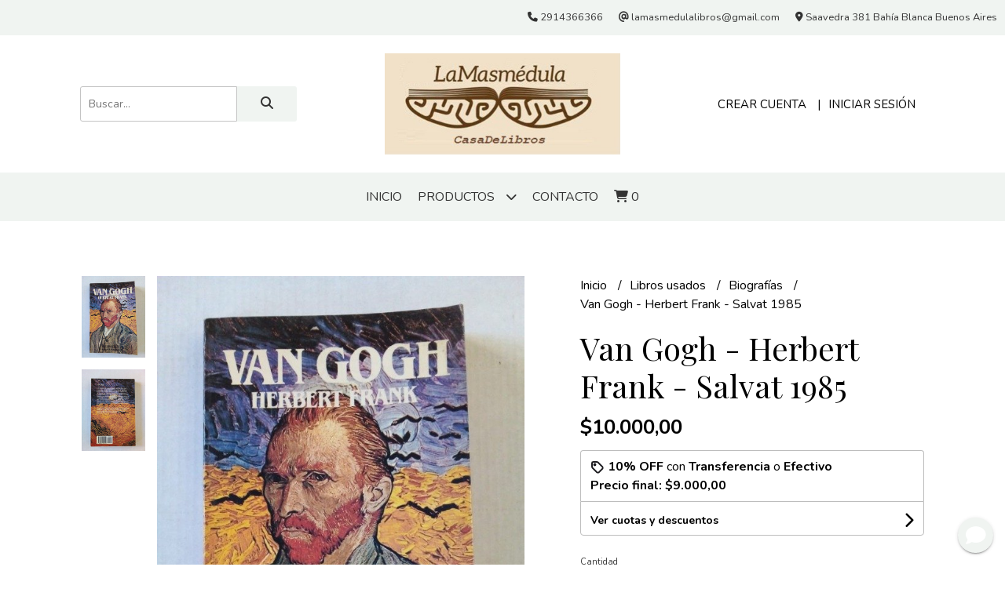

--- FILE ---
content_type: text/html; charset=UTF-8
request_url: https://www.lamasmedulalibros.com.ar/libros-usados/van-gogh-herbert-frank-salvat-1985
body_size: 26210
content:
<!DOCTYPE html>
<html lang="es">
<head> 
    <meta charset="UTF-8">
    <meta name="viewport" content="width=device-width,user-scalable=no,initial-scale=1.0,minimum-scale=1.0,maximum-scale=1.0"/>
    <meta name="csrf-token" content="eyL7R5owSzxp4SCPbszBCr8KqAiJnUAOwEr2PY36">
    <meta http-equiv="X-UA-Compatible" content="ie=edge">
            <meta name="p:domain_verify" content="7d69dc4aa1950e005ceb16c2c18e24d3"/>  
        <link rel="canonical" href="https://www.lamasmedulalibros.com.ar/libros-usados/biografias/van-gogh-herbert-frank-salvat-1985">
    <title>Van Gogh - Herbert Frank - Salvat 1985 - La Masmédula Libros</title>
     
    <meta name="description" content="Usado en muy buen estado188 páginasHistoria - Biografía">
    <meta property="og:url" content="https://www.lamasmedulalibros.com.ar/libros-usados/biografias/van-gogh-herbert-frank-salvat-1985"/>
    <meta property="og:type" content="product"/> 
    <meta property="og:title" content="Van Gogh - Herbert Frank - Salvat 1985"/>
    <meta property="og:description" content="Usado en muy buen estado188 páginasHistoria - Biografía"/>
    <meta property="og:image" content="https://d22fxaf9t8d39k.cloudfront.net/3becdc60604288320495799ccca53833318f01cfaf447e43f0ea5c1ce70b6a35229139.jpg"/>
                <meta property="product:price:amount" content="10000"/> 
        <meta property="og:price:amount" content="10000"/> 
        <meta property="product:price:currency" content="ARS"/>
        <link rel="stylesheet" href="https://cdn.jsdelivr.net/npm/uikit@3.5.10/dist/css/uikit.min.css" />
    <link rel="stylesheet" href="https://d2gsyhqn7794lh.cloudfront.net/all.min.css" />
    <link rel="stylesheet" href="https://fonts.googleapis.com/css2?family=Playfair+Display:wght@400;500;700&family=Nunito:wght@300;400;700&display=swap">
    <link rel="shortcut icon" href="https://d22fxaf9t8d39k.cloudfront.net/favicon.png"/>
    <style type="text/css">
        .uk-h1, .uk-h2, .uk-h3, .uk-h4, .uk-h5, .uk-h6, .uk-heading-2xlarge, .uk-heading-large, .uk-heading-medium, .uk-heading-small, .uk-heading-xlarge, h1, h2, h3, h4, h5, h6 
        { 
            font-family: 'Playfair Display', serif; 
        }
        html, body, p, span, .field__label, .field__input, .field__textarea, .field__select 
        { 
            font-family: 'Nunito', sans-serif; 
        }
        .background--primary, .background--primary-hover:hover
        { 
            background-color: #f0f4f1; 
        } 
        .text--primary, .text--primary-hover:hover, body
        { 
            color: #000000; 
        }
        .contrast_text--primary, .contrast_text--primary-hover:hover
        { 
            color: #333333; 
        }
        .background--secondary, .background--secondary-hover:hover
        { 
            background-color: #f6f6f6; 
        } 
        .text--secondary, .text--secondary-hover:hover
        { 
            color: #000000; 
        }
        .contrast_text--secondary, .contrast_text--secondary-hover:hover
        { 
            color: #333333; 
        }
        .checkbox__check:checked::before
        {
            border: solid #f0f4f1;
        }
        .checkbox__check:checked,.checkbox__check:checked:focus
        {
            border: 1px solid #f0f4f1; 
        }
        .checkbox__check:checked + .checkout__label-text
        {
            color: #f0f4f1;
        }
        .border--primary
        {
            border: solid #000000; 
        }
        .border-radius
        {
            border-radius: 3px;
        }
        .field__input.border-radius, .field__select.border-radius, .field__textarea.border-radius
        {
            border-radius: 3px;
        }
        .field__input.border-radius.field__input--right-button
        {
            border-top-right-radius: 0px;
            border-bottom-right-radius: 0px;
        }
    </style>
    <link rel="stylesheet" href="https://d2op8dwcequzql.cloudfront.net/assets/1.35.0/templates/elegant/css/style.css"/>
                </head>
<body>

    
    <div id="mobile-menu-sidenav" class="mobile-menu-sidenav" uk-offcanvas="overlay: true; flip: false; mode: slide">
    <div class="mobile-menu-sidenav__offcanvas-bar uk-offcanvas-bar uk-offcanvas-bar--desktop-small uk-offcanvas-bar--mobile-small text--primary">
        <button class="mobile-menu-sidenav__offcanvas-close uk-offcanvas-close text--primary" type="button" uk-close></button>
        <div class="mobile-menu-sidenav__menu">
                <ul class="mobile-menu-sidenav__list uk-nav-default uk-nav-parent-icon" uk-nav>
                    <li class="mobile-menu-sidenav__list-item">
                        <a href="https://www.lamasmedulalibros.com.ar" class="mobile-menu-sidenav__item-link">Inicio</a>
                    </li>
                    <li class="mobile-menu-sidenav__list-item uk-parent">
                        <a href="/productos" class="mobile-menu-sidenav__item-link">Productos</a>
                                                    <ul class="mobile-menu-sidenav__sublist uk-nav-default uk-nav-sub uk-nav-parent-icon" uk-nav>
                <li class="mobile-menu-sidenav__list-item">
            <a href="https://www.lamasmedulalibros.com.ar/productos" class="mobile-menu-sidenav__item-link">
                Ver todo en Productos
            </a>
        </li>
                                            <li class="mobile-menu-sidenav__item-link uk-parent">
                    <a href="#" class="mobile-menu-sidenav__item-link">
                        Libros nuevos
                    </a>
                    <ul class="mobile-menu-sidenav__sublist uk-nav-default uk-nav-sub uk-nav-parent-icon" uk-nav>
            <li class="mobile-menu-sidenav__list-item">
            <a href="https://www.lamasmedulalibros.com.ar/libros-nuevos" class="mobile-menu-sidenav__item-link">
                Ver todo en Libros nuevos
            </a>
        </li>
                                                            <li class="mobile-menu-sidenav__list-item">
                    <a href="https://www.lamasmedulalibros.com.ar/libros-nuevos/arte" class="mobile-menu-sidenav__item-link">
                        Arte
                    </a>
                </li>
                                                            <li class="mobile-menu-sidenav__list-item">
                    <a href="https://www.lamasmedulalibros.com.ar/libros-nuevos/autoconocimiento" class="mobile-menu-sidenav__item-link">
                        Autoconocimiento
                    </a>
                </li>
                                                            <li class="mobile-menu-sidenav__list-item">
                    <a href="https://www.lamasmedulalibros.com.ar/libros-nuevos/ciencia-divulgacion" class="mobile-menu-sidenav__item-link">
                        Ciencia - Divulgación
                    </a>
                </li>
                                                            <li class="mobile-menu-sidenav__list-item">
                    <a href="https://www.lamasmedulalibros.com.ar/libros-nuevos/cine-television-medios" class="mobile-menu-sidenav__item-link">
                        Cine - Televisión - Medios
                    </a>
                </li>
                                                            <li class="mobile-menu-sidenav__list-item">
                    <a href="https://www.lamasmedulalibros.com.ar/libros-nuevos/cocina-alimentacion" class="mobile-menu-sidenav__item-link">
                        Cocina Alimentación
                    </a>
                </li>
                                                            <li class="mobile-menu-sidenav__list-item">
                    <a href="https://www.lamasmedulalibros.com.ar/libros-nuevos/critica-y-teoria-literarias" class="mobile-menu-sidenav__item-link">
                        Crítica y Teoría literarias
                    </a>
                </li>
                                                            <li class="mobile-menu-sidenav__list-item">
                    <a href="https://www.lamasmedulalibros.com.ar/libros-nuevos/cuentos" class="mobile-menu-sidenav__item-link">
                        Cuentos
                    </a>
                </li>
                                                            <li class="mobile-menu-sidenav__list-item">
                    <a href="https://www.lamasmedulalibros.com.ar/libros-nuevos/derecho" class="mobile-menu-sidenav__item-link">
                        Derecho
                    </a>
                </li>
                                                            <li class="mobile-menu-sidenav__list-item">
                    <a href="https://www.lamasmedulalibros.com.ar/libros-nuevos/economia" class="mobile-menu-sidenav__item-link">
                        Economía
                    </a>
                </li>
                                                            <li class="mobile-menu-sidenav__list-item">
                    <a href="https://www.lamasmedulalibros.com.ar/libros-nuevos/educacion" class="mobile-menu-sidenav__item-link">
                        Educación
                    </a>
                </li>
                                                            <li class="mobile-menu-sidenav__list-item">
                    <a href="https://www.lamasmedulalibros.com.ar/libros-nuevos/ensayos" class="mobile-menu-sidenav__item-link">
                        Ensayos
                    </a>
                </li>
                                                            <li class="mobile-menu-sidenav__list-item">
                    <a href="https://www.lamasmedulalibros.com.ar/libros-nuevos/filosofia" class="mobile-menu-sidenav__item-link">
                        Filosofía
                    </a>
                </li>
                                                            <li class="mobile-menu-sidenav__list-item">
                    <a href="https://www.lamasmedulalibros.com.ar/libros-nuevos/fotografia" class="mobile-menu-sidenav__item-link">
                        Fotografía
                    </a>
                </li>
                                                            <li class="mobile-menu-sidenav__list-item">
                    <a href="https://www.lamasmedulalibros.com.ar/libros-nuevos/historia" class="mobile-menu-sidenav__item-link">
                        Historia
                    </a>
                </li>
                                                            <li class="mobile-menu-sidenav__list-item">
                    <a href="https://www.lamasmedulalibros.com.ar/libros-nuevos/ilustrados" class="mobile-menu-sidenav__item-link">
                        Ilustrados
                    </a>
                </li>
                                                            <li class="mobile-menu-sidenav__list-item">
                    <a href="https://www.lamasmedulalibros.com.ar/libros-nuevos/linguistica-gramatica" class="mobile-menu-sidenav__item-link">
                        Linguística Gramática
                    </a>
                </li>
                                                            <li class="mobile-menu-sidenav__list-item">
                    <a href="https://www.lamasmedulalibros.com.ar/libros-nuevos/musica" class="mobile-menu-sidenav__item-link">
                        Música
                    </a>
                </li>
                                                            <li class="mobile-menu-sidenav__list-item">
                    <a href="https://www.lamasmedulalibros.com.ar/libros-nuevos/novelas" class="mobile-menu-sidenav__item-link">
                        Novelas
                    </a>
                </li>
                                                            <li class="mobile-menu-sidenav__list-item">
                    <a href="https://www.lamasmedulalibros.com.ar/libros-nuevos/poesia" class="mobile-menu-sidenav__item-link">
                        Poesía
                    </a>
                </li>
                                                            <li class="mobile-menu-sidenav__list-item">
                    <a href="https://www.lamasmedulalibros.com.ar/libros-nuevos/psicologia" class="mobile-menu-sidenav__item-link">
                        Psicología
                    </a>
                </li>
                                                            <li class="mobile-menu-sidenav__list-item">
                    <a href="https://www.lamasmedulalibros.com.ar/libros-nuevos/religion" class="mobile-menu-sidenav__item-link">
                        Religión
                    </a>
                </li>
                                                            <li class="mobile-menu-sidenav__list-item">
                    <a href="https://www.lamasmedulalibros.com.ar/libros-nuevos/sociologia" class="mobile-menu-sidenav__item-link">
                        Sociología
                    </a>
                </li>
                                                            <li class="mobile-menu-sidenav__list-item">
                    <a href="https://www.lamasmedulalibros.com.ar/libros-nuevos/teatro" class="mobile-menu-sidenav__item-link">
                        Teatro
                    </a>
                </li>
                                                            <li class="mobile-menu-sidenav__list-item">
                    <a href="https://www.lamasmedulalibros.com.ar/libros-nuevos/viajes-guias-turismo" class="mobile-menu-sidenav__item-link">
                        Viajes Guías Turismo
                    </a>
                </li>
                                                                                                                                                                                                                                                                                                                                                                                                                                                                                                                                                                                                                                                                                                                                                                                                                                                                                                                                                                                                                                                                                                                                                                                                                                                                                                                                                                                                </ul>                </li>
                                                                                                                                                                                                                                                                                                                                                            <li class="mobile-menu-sidenav__item-link uk-parent">
                    <a href="#" class="mobile-menu-sidenav__item-link">
                        Libros usados
                    </a>
                    <ul class="mobile-menu-sidenav__sublist uk-nav-default uk-nav-sub uk-nav-parent-icon" uk-nav>
            <li class="mobile-menu-sidenav__list-item">
            <a href="https://www.lamasmedulalibros.com.ar/libros-usados" class="mobile-menu-sidenav__item-link">
                Ver todo en Libros usados
            </a>
        </li>
                                                                                                                                                                                                                                                                                                                                                                        <li class="mobile-menu-sidenav__list-item">
                    <a href="https://www.lamasmedulalibros.com.ar/libros-usados/aleman" class="mobile-menu-sidenav__item-link">
                        Alemán
                    </a>
                </li>
                                                            <li class="mobile-menu-sidenav__list-item">
                    <a href="https://www.lamasmedulalibros.com.ar/libros-usados/arte" class="mobile-menu-sidenav__item-link">
                        Arte
                    </a>
                </li>
                                                            <li class="mobile-menu-sidenav__list-item">
                    <a href="https://www.lamasmedulalibros.com.ar/libros-usados/autoconocimiento" class="mobile-menu-sidenav__item-link">
                        Autoconocimiento
                    </a>
                </li>
                                                            <li class="mobile-menu-sidenav__list-item">
                    <a href="https://www.lamasmedulalibros.com.ar/libros-usados/autografiados" class="mobile-menu-sidenav__item-link">
                        Autografiados
                    </a>
                </li>
                                                            <li class="mobile-menu-sidenav__list-item">
                    <a href="https://www.lamasmedulalibros.com.ar/libros-usados/biografias" class="mobile-menu-sidenav__item-link">
                        Biografías
                    </a>
                </li>
                                                            <li class="mobile-menu-sidenav__list-item">
                    <a href="https://www.lamasmedulalibros.com.ar/libros-usados/ciencia-divulgacion-cientifica" class="mobile-menu-sidenav__item-link">
                        Ciencia - Divulgación científica
                    </a>
                </li>
                                                            <li class="mobile-menu-sidenav__list-item">
                    <a href="https://www.lamasmedulalibros.com.ar/libros-usados/cine-television-medios" class="mobile-menu-sidenav__item-link">
                        Cine - Televisión - Medios
                    </a>
                </li>
                                                            <li class="mobile-menu-sidenav__list-item">
                    <a href="https://www.lamasmedulalibros.com.ar/libros-usados/cocina-alimentacion" class="mobile-menu-sidenav__item-link">
                        Cocina Alimentación
                    </a>
                </li>
                                                            <li class="mobile-menu-sidenav__list-item">
                    <a href="https://www.lamasmedulalibros.com.ar/libros-usados/critica-y-teoria-literarias" class="mobile-menu-sidenav__item-link">
                        Crítica y Teoría literarias
                    </a>
                </li>
                                                            <li class="mobile-menu-sidenav__item-link uk-parent">
                    <a href="#" class="mobile-menu-sidenav__item-link">
                        Cuentos
                    </a>
                    <ul class="mobile-menu-sidenav__sublist uk-nav-default uk-nav-sub uk-nav-parent-icon" uk-nav>
            <li class="mobile-menu-sidenav__list-item">
            <a href="https://www.lamasmedulalibros.com.ar/libros-usados/cuentos" class="mobile-menu-sidenav__item-link">
                Ver todo en Cuentos
            </a>
        </li>
                                                                                                                                                                                                                                                                                                                                                                                                                                                                                                <li class="mobile-menu-sidenav__list-item">
                    <a href="https://www.lamasmedulalibros.com.ar/libros-usados/cuentos/humor" class="mobile-menu-sidenav__item-link">
                        Humor
                    </a>
                </li>
                                                            <li class="mobile-menu-sidenav__list-item">
                    <a href="https://www.lamasmedulalibros.com.ar/libros-usados/cuentos/mitos-leyendas" class="mobile-menu-sidenav__item-link">
                        Mitos - Leyendas
                    </a>
                </li>
                                                            <li class="mobile-menu-sidenav__list-item">
                    <a href="https://www.lamasmedulalibros.com.ar/libros-usados/cuentos/policial" class="mobile-menu-sidenav__item-link">
                        Policial
                    </a>
                </li>
                                                            <li class="mobile-menu-sidenav__list-item">
                    <a href="https://www.lamasmedulalibros.com.ar/libros-usados/cuentos/terror-fantasia" class="mobile-menu-sidenav__item-link">
                        Terror - Fantasía
                    </a>
                </li>
                                                                                                                                                                                                                                                                                                                                                                                                                                                                                                                                                                                                                                                                                                                                                                                                                                                                                                                                                                                                                                                                                                                                                                                                            </ul>                </li>
                                                                                                            <li class="mobile-menu-sidenav__list-item">
                    <a href="https://www.lamasmedulalibros.com.ar/libros-usados/deportes" class="mobile-menu-sidenav__item-link">
                        Deportes
                    </a>
                </li>
                                                            <li class="mobile-menu-sidenav__list-item">
                    <a href="https://www.lamasmedulalibros.com.ar/libros-usados/derecho-legislacion" class="mobile-menu-sidenav__item-link">
                        Derecho - Legislación
                    </a>
                </li>
                                                            <li class="mobile-menu-sidenav__list-item">
                    <a href="https://www.lamasmedulalibros.com.ar/libros-usados/economia-administracion" class="mobile-menu-sidenav__item-link">
                        Economía Administración
                    </a>
                </li>
                                                            <li class="mobile-menu-sidenav__list-item">
                    <a href="https://www.lamasmedulalibros.com.ar/libros-usados/educacion" class="mobile-menu-sidenav__item-link">
                        Educación
                    </a>
                </li>
                                                            <li class="mobile-menu-sidenav__list-item">
                    <a href="https://www.lamasmedulalibros.com.ar/libros-usados/ensayos" class="mobile-menu-sidenav__item-link">
                        Ensayos
                    </a>
                </li>
                                                            <li class="mobile-menu-sidenav__list-item">
                    <a href="https://www.lamasmedulalibros.com.ar/libros-usados/filosofia" class="mobile-menu-sidenav__item-link">
                        Filosofía
                    </a>
                </li>
                                                            <li class="mobile-menu-sidenav__list-item">
                    <a href="https://www.lamasmedulalibros.com.ar/libros-usados/fotografia" class="mobile-menu-sidenav__item-link">
                        Fotografía
                    </a>
                </li>
                                                            <li class="mobile-menu-sidenav__list-item">
                    <a href="https://www.lamasmedulalibros.com.ar/libros-usados/frances" class="mobile-menu-sidenav__item-link">
                        Francés
                    </a>
                </li>
                                                            <li class="mobile-menu-sidenav__list-item">
                    <a href="https://www.lamasmedulalibros.com.ar/libros-usados/geografia" class="mobile-menu-sidenav__item-link">
                        Geografía
                    </a>
                </li>
                                                            <li class="mobile-menu-sidenav__item-link uk-parent">
                    <a href="#" class="mobile-menu-sidenav__item-link">
                        Historia
                    </a>
                    <ul class="mobile-menu-sidenav__sublist uk-nav-default uk-nav-sub uk-nav-parent-icon" uk-nav>
            <li class="mobile-menu-sidenav__list-item">
            <a href="https://www.lamasmedulalibros.com.ar/libros-usados/historia" class="mobile-menu-sidenav__item-link">
                Ver todo en Historia
            </a>
        </li>
                                                                                                                                                                                                                                                                                                                                                                                                                                                                                                                                                                                                                                                                        <li class="mobile-menu-sidenav__list-item">
                    <a href="https://www.lamasmedulalibros.com.ar/libros-usados/historia/argentina" class="mobile-menu-sidenav__item-link">
                        Argentina
                    </a>
                </li>
                                                            <li class="mobile-menu-sidenav__list-item">
                    <a href="https://www.lamasmedulalibros.com.ar/libros-usados/historia/europa" class="mobile-menu-sidenav__item-link">
                        Europa
                    </a>
                </li>
                                                            <li class="mobile-menu-sidenav__list-item">
                    <a href="https://www.lamasmedulalibros.com.ar/libros-usados/historia/guerras-mundiales" class="mobile-menu-sidenav__item-link">
                        Guerras Mundiales
                    </a>
                </li>
                                                            <li class="mobile-menu-sidenav__list-item">
                    <a href="https://www.lamasmedulalibros.com.ar/libros-usados/historia/latinoamericana" class="mobile-menu-sidenav__item-link">
                        Latinoamericana
                    </a>
                </li>
                                                            <li class="mobile-menu-sidenav__list-item">
                    <a href="https://www.lamasmedulalibros.com.ar/libros-usados/historia/oriente" class="mobile-menu-sidenav__item-link">
                        Oriente
                    </a>
                </li>
                                                                                                                                                                                                                                                                                                                                                                                                                                                                                                                                                                                                                                                                                                                                                                                                                                                                                                                                                                                                                        </ul>                </li>
                                                                                                                        <li class="mobile-menu-sidenav__list-item">
                    <a href="https://www.lamasmedulalibros.com.ar/libros-usados/ilustrados-albumes" class="mobile-menu-sidenav__item-link">
                        Ilustrados - Álbumes
                    </a>
                </li>
                                                            <li class="mobile-menu-sidenav__list-item">
                    <a href="https://www.lamasmedulalibros.com.ar/libros-usados/ingles" class="mobile-menu-sidenav__item-link">
                        Inglés
                    </a>
                </li>
                                                            <li class="mobile-menu-sidenav__list-item">
                    <a href="https://www.lamasmedulalibros.com.ar/libros-usados/italiano" class="mobile-menu-sidenav__item-link">
                        Italiano
                    </a>
                </li>
                                                            <li class="mobile-menu-sidenav__list-item">
                    <a href="https://www.lamasmedulalibros.com.ar/libros-usados/linguistica-gramatica" class="mobile-menu-sidenav__item-link">
                        Linguística Gramática
                    </a>
                </li>
                                                            <li class="mobile-menu-sidenav__list-item">
                    <a href="https://www.lamasmedulalibros.com.ar/libros-usados/manualidades-hobbies" class="mobile-menu-sidenav__item-link">
                        Manualidades - Hobbies
                    </a>
                </li>
                                                            <li class="mobile-menu-sidenav__list-item">
                    <a href="https://www.lamasmedulalibros.com.ar/libros-usados/misterios-ovnis-parapsicologia" class="mobile-menu-sidenav__item-link">
                        Misterios Ovnis Parapsicología
                    </a>
                </li>
                                                            <li class="mobile-menu-sidenav__list-item">
                    <a href="https://www.lamasmedulalibros.com.ar/libros-usados/musica" class="mobile-menu-sidenav__item-link">
                        Música
                    </a>
                </li>
                                                            <li class="mobile-menu-sidenav__item-link uk-parent">
                    <a href="#" class="mobile-menu-sidenav__item-link">
                        Novelas
                    </a>
                    <ul class="mobile-menu-sidenav__sublist uk-nav-default uk-nav-sub uk-nav-parent-icon" uk-nav>
            <li class="mobile-menu-sidenav__list-item">
            <a href="https://www.lamasmedulalibros.com.ar/libros-usados/novelas" class="mobile-menu-sidenav__item-link">
                Ver todo en Novelas
            </a>
        </li>
                                                                                                                                                                                                                                                                                                                                                                                                                                                                                                                                                                                                                                                                                                                                                                                                                                    <li class="mobile-menu-sidenav__list-item">
                    <a href="https://www.lamasmedulalibros.com.ar/libros-usados/novelas/aventuras" class="mobile-menu-sidenav__item-link">
                        Aventuras
                    </a>
                </li>
                                                            <li class="mobile-menu-sidenav__list-item">
                    <a href="https://www.lamasmedulalibros.com.ar/libros-usados/novelas/ciencia-ficcion" class="mobile-menu-sidenav__item-link">
                        Ciencia ficción
                    </a>
                </li>
                                                            <li class="mobile-menu-sidenav__list-item">
                    <a href="https://www.lamasmedulalibros.com.ar/libros-usados/novelas/dramas-romanticas" class="mobile-menu-sidenav__item-link">
                        Dramas - Románticas
                    </a>
                </li>
                                                            <li class="mobile-menu-sidenav__list-item">
                    <a href="https://www.lamasmedulalibros.com.ar/libros-usados/novelas/fantasia" class="mobile-menu-sidenav__item-link">
                        Fantasía
                    </a>
                </li>
                                                            <li class="mobile-menu-sidenav__list-item">
                    <a href="https://www.lamasmedulalibros.com.ar/libros-usados/novelas/historicas" class="mobile-menu-sidenav__item-link">
                        Históricas
                    </a>
                </li>
                                                            <li class="mobile-menu-sidenav__list-item">
                    <a href="https://www.lamasmedulalibros.com.ar/libros-usados/novelas/policial-suspenso-thriller" class="mobile-menu-sidenav__item-link">
                        Policial Suspenso Thriller
                    </a>
                </li>
                                                                                                                                                                                                                                                                                                                                                                                                                                                                                                                                                                                                                                                                                                                                                                                                                                                </ul>                </li>
                                                                                                                                    <li class="mobile-menu-sidenav__list-item">
                    <a href="https://www.lamasmedulalibros.com.ar/libros-usados/poesia" class="mobile-menu-sidenav__item-link">
                        Poesía
                    </a>
                </li>
                                                            <li class="mobile-menu-sidenav__list-item">
                    <a href="https://www.lamasmedulalibros.com.ar/libros-usados/portugues" class="mobile-menu-sidenav__item-link">
                        Portugués
                    </a>
                </li>
                                                            <li class="mobile-menu-sidenav__list-item">
                    <a href="https://www.lamasmedulalibros.com.ar/libros-usados/psicologia-psiquiatria" class="mobile-menu-sidenav__item-link">
                        Psicología - Psiquiatría
                    </a>
                </li>
                                                            <li class="mobile-menu-sidenav__list-item">
                    <a href="https://www.lamasmedulalibros.com.ar/libros-usados/religion" class="mobile-menu-sidenav__item-link">
                        Religión
                    </a>
                </li>
                                                            <li class="mobile-menu-sidenav__list-item">
                    <a href="https://www.lamasmedulalibros.com.ar/libros-usados/sociologia" class="mobile-menu-sidenav__item-link">
                        Sociología
                    </a>
                </li>
                                                            <li class="mobile-menu-sidenav__list-item">
                    <a href="https://www.lamasmedulalibros.com.ar/libros-usados/teatro" class="mobile-menu-sidenav__item-link">
                        Teatro
                    </a>
                </li>
                                                            <li class="mobile-menu-sidenav__list-item">
                    <a href="https://www.lamasmedulalibros.com.ar/libros-usados/viajes-guias-turismo" class="mobile-menu-sidenav__item-link">
                        Viajes Guías Turismo
                    </a>
                </li>
                                                                                                                                                                                                                                                                                                                                                                                                                                                                                                                                                                                                                                                                                                                                                            </ul>                </li>
                                                                                                                                                                                                                                                                                                                                                                                                                                                                                                                                                                                                                                                                                    <li class="mobile-menu-sidenav__list-item">
                    <a href="https://www.lamasmedulalibros.com.ar/comics-nuevos" class="mobile-menu-sidenav__item-link">
                        Comics nuevos
                    </a>
                </li>
                                                            <li class="mobile-menu-sidenav__list-item">
                    <a href="https://www.lamasmedulalibros.com.ar/comics-usados" class="mobile-menu-sidenav__item-link">
                        Comics usados
                    </a>
                </li>
                                                            <li class="mobile-menu-sidenav__list-item">
                    <a href="https://www.lamasmedulalibros.com.ar/mangas-nuevos" class="mobile-menu-sidenav__item-link">
                        Mangas nuevos
                    </a>
                </li>
                                                            <li class="mobile-menu-sidenav__list-item">
                    <a href="https://www.lamasmedulalibros.com.ar/mangas-usados" class="mobile-menu-sidenav__item-link">
                        Mangas usados
                    </a>
                </li>
                                                            <li class="mobile-menu-sidenav__list-item">
                    <a href="https://www.lamasmedulalibros.com.ar/revistas-nuevas" class="mobile-menu-sidenav__item-link">
                        Revistas nuevas
                    </a>
                </li>
                                                            <li class="mobile-menu-sidenav__item-link uk-parent">
                    <a href="#" class="mobile-menu-sidenav__item-link">
                        Revistas Usadas
                    </a>
                    <ul class="mobile-menu-sidenav__sublist uk-nav-default uk-nav-sub uk-nav-parent-icon" uk-nav>
            <li class="mobile-menu-sidenav__list-item">
            <a href="https://www.lamasmedulalibros.com.ar/revistas-usadas" class="mobile-menu-sidenav__item-link">
                Ver todo en Revistas Usadas
            </a>
        </li>
                                                                                                                                                                                                                                                                                                                                                                                                                                                                                                                                                                                                                                                                                                                                                                                                                                                                                                                                                                                                                                                                        <li class="mobile-menu-sidenav__list-item">
                    <a href="https://www.lamasmedulalibros.com.ar/revistas-usadas/arte" class="mobile-menu-sidenav__item-link">
                        Arte
                    </a>
                </li>
                                                            <li class="mobile-menu-sidenav__list-item">
                    <a href="https://www.lamasmedulalibros.com.ar/revistas-usadas/cine" class="mobile-menu-sidenav__item-link">
                        Cine
                    </a>
                </li>
                                                            <li class="mobile-menu-sidenav__list-item">
                    <a href="https://www.lamasmedulalibros.com.ar/revistas-usadas/cocina-alimentacion" class="mobile-menu-sidenav__item-link">
                        Cocina Alimentación
                    </a>
                </li>
                                                            <li class="mobile-menu-sidenav__list-item">
                    <a href="https://www.lamasmedulalibros.com.ar/revistas-usadas/cultura" class="mobile-menu-sidenav__item-link">
                        Cultura
                    </a>
                </li>
                                                            <li class="mobile-menu-sidenav__list-item">
                    <a href="https://www.lamasmedulalibros.com.ar/revistas-usadas/deportes" class="mobile-menu-sidenav__item-link">
                        Deportes
                    </a>
                </li>
                                                            <li class="mobile-menu-sidenav__list-item">
                    <a href="https://www.lamasmedulalibros.com.ar/revistas-usadas/economia" class="mobile-menu-sidenav__item-link">
                        Economía
                    </a>
                </li>
                                                            <li class="mobile-menu-sidenav__list-item">
                    <a href="https://www.lamasmedulalibros.com.ar/revistas-usadas/fotografia" class="mobile-menu-sidenav__item-link">
                        Fotografia
                    </a>
                </li>
                                                            <li class="mobile-menu-sidenav__list-item">
                    <a href="https://www.lamasmedulalibros.com.ar/revistas-usadas/historia" class="mobile-menu-sidenav__item-link">
                        Historia
                    </a>
                </li>
                                                            <li class="mobile-menu-sidenav__list-item">
                    <a href="https://www.lamasmedulalibros.com.ar/revistas-usadas/idiomas" class="mobile-menu-sidenav__item-link">
                        Idiomas
                    </a>
                </li>
                                                            <li class="mobile-menu-sidenav__list-item">
                    <a href="https://www.lamasmedulalibros.com.ar/revistas-usadas/literatura" class="mobile-menu-sidenav__item-link">
                        Literatura
                    </a>
                </li>
                                                            <li class="mobile-menu-sidenav__list-item">
                    <a href="https://www.lamasmedulalibros.com.ar/revistas-usadas/musica" class="mobile-menu-sidenav__item-link">
                        Música
                    </a>
                </li>
                                                            <li class="mobile-menu-sidenav__list-item">
                    <a href="https://www.lamasmedulalibros.com.ar/revistas-usadas/politica" class="mobile-menu-sidenav__item-link">
                        Política
                    </a>
                </li>
                                                            <li class="mobile-menu-sidenav__list-item">
                    <a href="https://www.lamasmedulalibros.com.ar/revistas-usadas/psicologia" class="mobile-menu-sidenav__item-link">
                        Psicología
                    </a>
                </li>
                                                                                                                                                                                                                                                                                                                                                                                                                                                                                                                        </ul>                </li>
                                                                                                                                                                                                                        <li class="mobile-menu-sidenav__list-item">
                    <a href="https://www.lamasmedulalibros.com.ar/diarios" class="mobile-menu-sidenav__item-link">
                        Diarios
                    </a>
                </li>
                                                            <li class="mobile-menu-sidenav__item-link uk-parent">
                    <a href="#" class="mobile-menu-sidenav__item-link">
                        CDs Nuevos
                    </a>
                    <ul class="mobile-menu-sidenav__sublist uk-nav-default uk-nav-sub uk-nav-parent-icon" uk-nav>
            <li class="mobile-menu-sidenav__list-item">
            <a href="https://www.lamasmedulalibros.com.ar/cds-nuevos" class="mobile-menu-sidenav__item-link">
                Ver todo en CDs Nuevos
            </a>
        </li>
                                                                                                                                                                                                                                                                                                                                                                                                                                                                                                                                                                                                                                                                                                                                                                                                                                                                                                                                                                                                                                                                                                                                                                                                                                                            <li class="mobile-menu-sidenav__list-item">
                    <a href="https://www.lamasmedulalibros.com.ar/cds-nuevos/bossa" class="mobile-menu-sidenav__item-link">
                        Bossa
                    </a>
                </li>
                                                            <li class="mobile-menu-sidenav__list-item">
                    <a href="https://www.lamasmedulalibros.com.ar/cds-nuevos/folklore" class="mobile-menu-sidenav__item-link">
                        Folklore
                    </a>
                </li>
                                                            <li class="mobile-menu-sidenav__list-item">
                    <a href="https://www.lamasmedulalibros.com.ar/cds-nuevos/jazz-blues" class="mobile-menu-sidenav__item-link">
                        Jazz Blues
                    </a>
                </li>
                                                            <li class="mobile-menu-sidenav__list-item">
                    <a href="https://www.lamasmedulalibros.com.ar/cds-nuevos/pop" class="mobile-menu-sidenav__item-link">
                        Pop
                    </a>
                </li>
                                                            <li class="mobile-menu-sidenav__list-item">
                    <a href="https://www.lamasmedulalibros.com.ar/cds-nuevos/rock" class="mobile-menu-sidenav__item-link">
                        Rock
                    </a>
                </li>
                                                            <li class="mobile-menu-sidenav__list-item">
                    <a href="https://www.lamasmedulalibros.com.ar/cds-nuevos/tango" class="mobile-menu-sidenav__item-link">
                        Tango
                    </a>
                </li>
                                                            <li class="mobile-menu-sidenav__list-item">
                    <a href="https://www.lamasmedulalibros.com.ar/cds-nuevos/varios" class="mobile-menu-sidenav__item-link">
                        Varios
                    </a>
                </li>
                                                                                                                                                                                                                                                                                                                                                                                                            </ul>                </li>
                                                                                                                                                <li class="mobile-menu-sidenav__item-link uk-parent">
                    <a href="#" class="mobile-menu-sidenav__item-link">
                        CDs Usados
                    </a>
                    <ul class="mobile-menu-sidenav__sublist uk-nav-default uk-nav-sub uk-nav-parent-icon" uk-nav>
            <li class="mobile-menu-sidenav__list-item">
            <a href="https://www.lamasmedulalibros.com.ar/cds-usados" class="mobile-menu-sidenav__item-link">
                Ver todo en CDs Usados
            </a>
        </li>
                                                                                                                                                                                                                                                                                                                                                                                                                                                                                                                                                                                                                                                                                                                                                                                                                                                                                                                                                                                                                                                                                                                                                                                                                                                                                                                                                            <li class="mobile-menu-sidenav__list-item">
                    <a href="https://www.lamasmedulalibros.com.ar/cds-usados/bandas-de-sonido" class="mobile-menu-sidenav__item-link">
                        Bandas de sonido
                    </a>
                </li>
                                                            <li class="mobile-menu-sidenav__list-item">
                    <a href="https://www.lamasmedulalibros.com.ar/cds-usados/bossa" class="mobile-menu-sidenav__item-link">
                        Bossa
                    </a>
                </li>
                                                            <li class="mobile-menu-sidenav__list-item">
                    <a href="https://www.lamasmedulalibros.com.ar/cds-usados/clasica" class="mobile-menu-sidenav__item-link">
                        Clásica
                    </a>
                </li>
                                                            <li class="mobile-menu-sidenav__list-item">
                    <a href="https://www.lamasmedulalibros.com.ar/cds-usados/folklore" class="mobile-menu-sidenav__item-link">
                        Folklore
                    </a>
                </li>
                                                            <li class="mobile-menu-sidenav__list-item">
                    <a href="https://www.lamasmedulalibros.com.ar/cds-usados/jazz-blues" class="mobile-menu-sidenav__item-link">
                        Jazz Blues
                    </a>
                </li>
                                                            <li class="mobile-menu-sidenav__list-item">
                    <a href="https://www.lamasmedulalibros.com.ar/cds-usados/pop" class="mobile-menu-sidenav__item-link">
                        Pop
                    </a>
                </li>
                                                            <li class="mobile-menu-sidenav__list-item">
                    <a href="https://www.lamasmedulalibros.com.ar/cds-usados/rock" class="mobile-menu-sidenav__item-link">
                        Rock
                    </a>
                </li>
                                                            <li class="mobile-menu-sidenav__list-item">
                    <a href="https://www.lamasmedulalibros.com.ar/cds-usados/tango" class="mobile-menu-sidenav__item-link">
                        Tango
                    </a>
                </li>
                                                                                                                                                                                                                                                                                                </ul>                </li>
                                                                                                                                                            <li class="mobile-menu-sidenav__list-item">
                    <a href="https://www.lamasmedulalibros.com.ar/vinilos-nuevos" class="mobile-menu-sidenav__item-link">
                        Vinilos nuevos
                    </a>
                </li>
                                                            <li class="mobile-menu-sidenav__item-link uk-parent">
                    <a href="#" class="mobile-menu-sidenav__item-link">
                        Vinilos usados
                    </a>
                    <ul class="mobile-menu-sidenav__sublist uk-nav-default uk-nav-sub uk-nav-parent-icon" uk-nav>
            <li class="mobile-menu-sidenav__list-item">
            <a href="https://www.lamasmedulalibros.com.ar/vinilos-usados" class="mobile-menu-sidenav__item-link">
                Ver todo en Vinilos usados
            </a>
        </li>
                                                                                                                                                                                                                                                                                                                                                                                                                                                                                                                                                                                                                                                                                                                                                                                                                                                                                                                                                                                                                                                                                                                                                                                                                                                                                                                                                                                                                                                                                    <li class="mobile-menu-sidenav__list-item">
                    <a href="https://www.lamasmedulalibros.com.ar/vinilos-usados/bandas-de-sonido" class="mobile-menu-sidenav__item-link">
                        Bandas de sonido
                    </a>
                </li>
                                                            <li class="mobile-menu-sidenav__list-item">
                    <a href="https://www.lamasmedulalibros.com.ar/vinilos-usados/bossa" class="mobile-menu-sidenav__item-link">
                        Bossa
                    </a>
                </li>
                                                            <li class="mobile-menu-sidenav__list-item">
                    <a href="https://www.lamasmedulalibros.com.ar/vinilos-usados/clasica" class="mobile-menu-sidenav__item-link">
                        Clásica
                    </a>
                </li>
                                                            <li class="mobile-menu-sidenav__list-item">
                    <a href="https://www.lamasmedulalibros.com.ar/vinilos-usados/folklore" class="mobile-menu-sidenav__item-link">
                        Folklore
                    </a>
                </li>
                                                            <li class="mobile-menu-sidenav__list-item">
                    <a href="https://www.lamasmedulalibros.com.ar/vinilos-usados/jazz-blues" class="mobile-menu-sidenav__item-link">
                        Jazz Blues
                    </a>
                </li>
                                                            <li class="mobile-menu-sidenav__list-item">
                    <a href="https://www.lamasmedulalibros.com.ar/vinilos-usados/pop" class="mobile-menu-sidenav__item-link">
                        Pop
                    </a>
                </li>
                                                            <li class="mobile-menu-sidenav__list-item">
                    <a href="https://www.lamasmedulalibros.com.ar/vinilos-usados/rock" class="mobile-menu-sidenav__item-link">
                        Rock
                    </a>
                </li>
                                                            <li class="mobile-menu-sidenav__list-item">
                    <a href="https://www.lamasmedulalibros.com.ar/vinilos-usados/singles" class="mobile-menu-sidenav__item-link">
                        Singles
                    </a>
                </li>
                                                            <li class="mobile-menu-sidenav__list-item">
                    <a href="https://www.lamasmedulalibros.com.ar/vinilos-usados/tango" class="mobile-menu-sidenav__item-link">
                        Tango
                    </a>
                </li>
                                                                                                                                                            </ul>                </li>
                                                                                                                                                                        <li class="mobile-menu-sidenav__list-item">
                    <a href="https://www.lamasmedulalibros.com.ar/cassette-audio-nuevos" class="mobile-menu-sidenav__item-link">
                        Cassette Audio Nuevos
                    </a>
                </li>
                                                            <li class="mobile-menu-sidenav__list-item">
                    <a href="https://www.lamasmedulalibros.com.ar/cassette-audio-usados" class="mobile-menu-sidenav__item-link">
                        Cassette Audio Usados
                    </a>
                </li>
                                                            <li class="mobile-menu-sidenav__list-item">
                    <a href="https://www.lamasmedulalibros.com.ar/dvd-nuevos" class="mobile-menu-sidenav__item-link">
                        DVD Nuevos
                    </a>
                </li>
                                                            <li class="mobile-menu-sidenav__list-item">
                    <a href="https://www.lamasmedulalibros.com.ar/dvd-usados" class="mobile-menu-sidenav__item-link">
                        DVD Usados
                    </a>
                </li>
                                                            <li class="mobile-menu-sidenav__list-item">
                    <a href="https://www.lamasmedulalibros.com.ar/blu-ray-usados" class="mobile-menu-sidenav__item-link">
                        Blu-Ray Usados
                    </a>
                </li>
                                                            <li class="mobile-menu-sidenav__list-item">
                    <a href="https://www.lamasmedulalibros.com.ar/vhs-nuevos" class="mobile-menu-sidenav__item-link">
                        VHS Nuevos
                    </a>
                </li>
                                                            <li class="mobile-menu-sidenav__list-item">
                    <a href="https://www.lamasmedulalibros.com.ar/vhs-usados" class="mobile-menu-sidenav__item-link">
                        VHS Usados
                    </a>
                </li>
                                                            <li class="mobile-menu-sidenav__list-item">
                    <a href="https://www.lamasmedulalibros.com.ar/figuras-y-coleccionismo" class="mobile-menu-sidenav__item-link">
                        Figuras y coleccionismo
                    </a>
                </li>
                                                            <li class="mobile-menu-sidenav__list-item">
                    <a href="https://www.lamasmedulalibros.com.ar/billetes-monedas-filatelia" class="mobile-menu-sidenav__item-link">
                        Billetes - Monedas - Filatelia
                    </a>
                </li>
                                                            <li class="mobile-menu-sidenav__list-item">
                    <a href="https://www.lamasmedulalibros.com.ar/videojuegos" class="mobile-menu-sidenav__item-link">
                        Videojuegos
                    </a>
                </li>
                                                            <li class="mobile-menu-sidenav__list-item">
                    <a href="https://www.lamasmedulalibros.com.ar/miscelaneas" class="mobile-menu-sidenav__item-link">
                        Misceláneas
                    </a>
                </li>
                        </ul>                                            </li>
                                                                                    <li class="mobile-menu-sidenav__list-item">
                            <a href="#contact-modal" class="mobile-menu-sidenav__item-link" uk-toggle>Contacto</a>
                        </li>
                                        <li class="mobile-menu-sidenav__list-item mobile-menu-sidenav__list-item--divider"></li>
                                            <li class="mobile-menu-sidenav__list-item">
                            <a href="#register-modal" class="mobile-menu-sidenav__item-link" uk-toggle>Crear cuenta</a>
                        </li>
                        <li class="mobile-menu-sidenav__list-item">
                            <a href="#login-modal" class="mobile-menu-sidenav__item-link" uk-toggle>Iniciar sesión</a>
                        </li>
                                                            </ul>
            </div>
    </div>
</div>    

    
        

    
    <div class="header-contact uk-visible@s background--primary">
        <ul class="header-contact__list">
                            <li class="header-contact__list-item contrast_text--primary">
                    <i class="fas fa-phone"></i> 2914366366
                </li>
                        <li class="header-contact__list-item contrast_text--primary">
                <i class="fas fa-at"></i> lamasmedulalibros@gmail.com
            </li>
                            <li class="header-contact__list-item contrast_text--primary">
                    <i class="fas fa-map-marker-alt"></i> Saavedra 381 Bahía Blanca Buenos Aires
                </li>
                    </ul>
    </div>
    

    <div class="header uk-container">

        
        <div class="header-search header__left uk-flex uk-flex-center uk-flex-middle">
            <form method="GET" action="/search" class="header-search__form uk-flex-1">
                <div class="uk-grid-collapse uk-flex-center uk-grid" uk-grid>
                    <div class="uk-width-1-2@s uk-width-3-5">
                        <div class="field field--search">
                            <input type="text" name="q" min-length="2" id="search" class="field__input border-radius header-search__input field__input--right-button" autocomplete="off" placeholder="Buscar..." required/>
                        </div>
                    </div>
                    <div class="uk-width-auto@s uk-width-auto">
                        <button type="submit" id="search-btn" class="button uk-button-input--no-radius button--full background--primary background--primary-hover contrast_text--primary contrast_text--primary-hover uk-button uk-button-input border-radius"  data-label="&lt;i class=&quot;fas fa-search&quot;&gt;&lt;/i&gt;" data-spinner-ratio="0.75" >
     
        <i class="fas fa-search"></i>
    </button>                    </div>
                </div>
            </form>
        </div>
        

        
        <div class="header-logo header__center uk-flex uk-flex-center uk-flex-middle">
             
                <a href="https://www.lamasmedulalibros.com.ar" class="header-logo__link">
                    <img src="https://d22fxaf9t8d39k.cloudfront.net/c553dd5e1751964f8b1783bfddf757c05fa7b65727207a6af377839a669256f6229139.jpg" class="header-logo__image" alt="Logo"/>
                </a>
                    </div>
        

        
        <div class="header-top__user header__right uk-flex uk-flex-center uk-flex-middle">
            <ul class="header-top__user-list uk-flex uk-flex-row">
                                    <li class="user-list__item text--primary">
                        <a href="#register-modal" class="user-list__link" uk-toggle>Crear cuenta</a>
                    </li>
                    <li class="user-list__item text--primary">
                        <a href="#login-modal" class="user-list__link" uk-toggle>Iniciar sesión</a>
                    </li>
                            </ul>
        </div>
        

    </div>

    
    <div class="header-menu background--primary">
        <div class="uk-container">
            
            <nav class="header-menu__desktop uk-flex uk-flex-middle uk-flex-center uk-flex-wrap uk-visible@m">
                <ul class="header-menu__desktop-list uk-flex uk-flex-middle uk-flex-wrap">
                    <li class="desktop-list__item contrast_text--primary">
                        <a href="https://www.lamasmedulalibros.com.ar" class="desktop-list__link">
                            Inicio
                        </a>
                    </li>
                    <li class="desktop-list__item contrast_text--primary">
                        <a href="/productos" class="desktop-list__link">Productos <i class="desktop-list__down-icon contrast_text--primary fas fa-chevron-down"></i></a>
                                                    <ul class="nav first background--primary">
                                        <li class="desktop-list__subitem contrast_text--primary">
                    <a href="https://www.lamasmedulalibros.com.ar/libros-nuevos" class="desktop-list__link">
                        Libros nuevos
                        <i class="desktop-list__right-icon contrast_text--primary fas fa-chevron-right"></i>
                    </a>
                    <ul class="nav background--primary">
                                                    <li class="desktop-list__subitem contrast_text--primary">
                    <a href="https://www.lamasmedulalibros.com.ar/libros-nuevos/arte" class="desktop-list__link">
                        Arte
                    </a>
                </li>
                                                            <li class="desktop-list__subitem contrast_text--primary">
                    <a href="https://www.lamasmedulalibros.com.ar/libros-nuevos/autoconocimiento" class="desktop-list__link">
                        Autoconocimiento
                    </a>
                </li>
                                                            <li class="desktop-list__subitem contrast_text--primary">
                    <a href="https://www.lamasmedulalibros.com.ar/libros-nuevos/ciencia-divulgacion" class="desktop-list__link">
                        Ciencia - Divulgación
                    </a>
                </li>
                                                            <li class="desktop-list__subitem contrast_text--primary">
                    <a href="https://www.lamasmedulalibros.com.ar/libros-nuevos/cine-television-medios" class="desktop-list__link">
                        Cine - Televisión - Medios
                    </a>
                </li>
                                                            <li class="desktop-list__subitem contrast_text--primary">
                    <a href="https://www.lamasmedulalibros.com.ar/libros-nuevos/cocina-alimentacion" class="desktop-list__link">
                        Cocina Alimentación
                    </a>
                </li>
                                                            <li class="desktop-list__subitem contrast_text--primary">
                    <a href="https://www.lamasmedulalibros.com.ar/libros-nuevos/critica-y-teoria-literarias" class="desktop-list__link">
                        Crítica y Teoría literarias
                    </a>
                </li>
                                                            <li class="desktop-list__subitem contrast_text--primary">
                    <a href="https://www.lamasmedulalibros.com.ar/libros-nuevos/cuentos" class="desktop-list__link">
                        Cuentos
                    </a>
                </li>
                                                            <li class="desktop-list__subitem contrast_text--primary">
                    <a href="https://www.lamasmedulalibros.com.ar/libros-nuevos/derecho" class="desktop-list__link">
                        Derecho
                    </a>
                </li>
                                                            <li class="desktop-list__subitem contrast_text--primary">
                    <a href="https://www.lamasmedulalibros.com.ar/libros-nuevos/economia" class="desktop-list__link">
                        Economía
                    </a>
                </li>
                                                            <li class="desktop-list__subitem contrast_text--primary">
                    <a href="https://www.lamasmedulalibros.com.ar/libros-nuevos/educacion" class="desktop-list__link">
                        Educación
                    </a>
                </li>
                                                            <li class="desktop-list__subitem contrast_text--primary">
                    <a href="https://www.lamasmedulalibros.com.ar/libros-nuevos/ensayos" class="desktop-list__link">
                        Ensayos
                    </a>
                </li>
                                                            <li class="desktop-list__subitem contrast_text--primary">
                    <a href="https://www.lamasmedulalibros.com.ar/libros-nuevos/filosofia" class="desktop-list__link">
                        Filosofía
                    </a>
                </li>
                                                            <li class="desktop-list__subitem contrast_text--primary">
                    <a href="https://www.lamasmedulalibros.com.ar/libros-nuevos/fotografia" class="desktop-list__link">
                        Fotografía
                    </a>
                </li>
                                                            <li class="desktop-list__subitem contrast_text--primary">
                    <a href="https://www.lamasmedulalibros.com.ar/libros-nuevos/historia" class="desktop-list__link">
                        Historia
                    </a>
                </li>
                                                            <li class="desktop-list__subitem contrast_text--primary">
                    <a href="https://www.lamasmedulalibros.com.ar/libros-nuevos/ilustrados" class="desktop-list__link">
                        Ilustrados
                    </a>
                </li>
                                                            <li class="desktop-list__subitem contrast_text--primary">
                    <a href="https://www.lamasmedulalibros.com.ar/libros-nuevos/linguistica-gramatica" class="desktop-list__link">
                        Linguística Gramática
                    </a>
                </li>
                                                            <li class="desktop-list__subitem contrast_text--primary">
                    <a href="https://www.lamasmedulalibros.com.ar/libros-nuevos/musica" class="desktop-list__link">
                        Música
                    </a>
                </li>
                                                            <li class="desktop-list__subitem contrast_text--primary">
                    <a href="https://www.lamasmedulalibros.com.ar/libros-nuevos/novelas" class="desktop-list__link">
                        Novelas
                    </a>
                </li>
                                                            <li class="desktop-list__subitem contrast_text--primary">
                    <a href="https://www.lamasmedulalibros.com.ar/libros-nuevos/poesia" class="desktop-list__link">
                        Poesía
                    </a>
                </li>
                                                            <li class="desktop-list__subitem contrast_text--primary">
                    <a href="https://www.lamasmedulalibros.com.ar/libros-nuevos/psicologia" class="desktop-list__link">
                        Psicología
                    </a>
                </li>
                                                            <li class="desktop-list__subitem contrast_text--primary">
                    <a href="https://www.lamasmedulalibros.com.ar/libros-nuevos/religion" class="desktop-list__link">
                        Religión
                    </a>
                </li>
                                                            <li class="desktop-list__subitem contrast_text--primary">
                    <a href="https://www.lamasmedulalibros.com.ar/libros-nuevos/sociologia" class="desktop-list__link">
                        Sociología
                    </a>
                </li>
                                                            <li class="desktop-list__subitem contrast_text--primary">
                    <a href="https://www.lamasmedulalibros.com.ar/libros-nuevos/teatro" class="desktop-list__link">
                        Teatro
                    </a>
                </li>
                                                            <li class="desktop-list__subitem contrast_text--primary">
                    <a href="https://www.lamasmedulalibros.com.ar/libros-nuevos/viajes-guias-turismo" class="desktop-list__link">
                        Viajes Guías Turismo
                    </a>
                </li>
                                                                                                                                                                                                                                                                                                                                                                                                                                                                                                                                                                                                                                                                                                                                                                                                                                                                                                                                                                                                                                                                                                                                                                                                                                                                                                                                                                                                </ul>                </li>
                                                                                                                                                                                                                                                                                                                                                            <li class="desktop-list__subitem contrast_text--primary">
                    <a href="https://www.lamasmedulalibros.com.ar/libros-usados" class="desktop-list__link">
                        Libros usados
                        <i class="desktop-list__right-icon contrast_text--primary fas fa-chevron-right"></i>
                    </a>
                    <ul class="nav background--primary">
                                                                                                                                                                                                                                                                                                                                                                <li class="desktop-list__subitem contrast_text--primary">
                    <a href="https://www.lamasmedulalibros.com.ar/libros-usados/aleman" class="desktop-list__link">
                        Alemán
                    </a>
                </li>
                                                            <li class="desktop-list__subitem contrast_text--primary">
                    <a href="https://www.lamasmedulalibros.com.ar/libros-usados/arte" class="desktop-list__link">
                        Arte
                    </a>
                </li>
                                                            <li class="desktop-list__subitem contrast_text--primary">
                    <a href="https://www.lamasmedulalibros.com.ar/libros-usados/autoconocimiento" class="desktop-list__link">
                        Autoconocimiento
                    </a>
                </li>
                                                            <li class="desktop-list__subitem contrast_text--primary">
                    <a href="https://www.lamasmedulalibros.com.ar/libros-usados/autografiados" class="desktop-list__link">
                        Autografiados
                    </a>
                </li>
                                                            <li class="desktop-list__subitem contrast_text--primary">
                    <a href="https://www.lamasmedulalibros.com.ar/libros-usados/biografias" class="desktop-list__link">
                        Biografías
                    </a>
                </li>
                                                            <li class="desktop-list__subitem contrast_text--primary">
                    <a href="https://www.lamasmedulalibros.com.ar/libros-usados/ciencia-divulgacion-cientifica" class="desktop-list__link">
                        Ciencia - Divulgación científica
                    </a>
                </li>
                                                            <li class="desktop-list__subitem contrast_text--primary">
                    <a href="https://www.lamasmedulalibros.com.ar/libros-usados/cine-television-medios" class="desktop-list__link">
                        Cine - Televisión - Medios
                    </a>
                </li>
                                                            <li class="desktop-list__subitem contrast_text--primary">
                    <a href="https://www.lamasmedulalibros.com.ar/libros-usados/cocina-alimentacion" class="desktop-list__link">
                        Cocina Alimentación
                    </a>
                </li>
                                                            <li class="desktop-list__subitem contrast_text--primary">
                    <a href="https://www.lamasmedulalibros.com.ar/libros-usados/critica-y-teoria-literarias" class="desktop-list__link">
                        Crítica y Teoría literarias
                    </a>
                </li>
                                                            <li class="desktop-list__subitem contrast_text--primary">
                    <a href="https://www.lamasmedulalibros.com.ar/libros-usados/cuentos" class="desktop-list__link">
                        Cuentos
                        <i class="desktop-list__right-icon contrast_text--primary fas fa-chevron-right"></i>
                    </a>
                    <ul class="nav background--primary">
                                                                                                                                                                                                                                                                                                                                                                                                                                                                                        <li class="desktop-list__subitem contrast_text--primary">
                    <a href="https://www.lamasmedulalibros.com.ar/libros-usados/cuentos/humor" class="desktop-list__link">
                        Humor
                    </a>
                </li>
                                                            <li class="desktop-list__subitem contrast_text--primary">
                    <a href="https://www.lamasmedulalibros.com.ar/libros-usados/cuentos/mitos-leyendas" class="desktop-list__link">
                        Mitos - Leyendas
                    </a>
                </li>
                                                            <li class="desktop-list__subitem contrast_text--primary">
                    <a href="https://www.lamasmedulalibros.com.ar/libros-usados/cuentos/policial" class="desktop-list__link">
                        Policial
                    </a>
                </li>
                                                            <li class="desktop-list__subitem contrast_text--primary">
                    <a href="https://www.lamasmedulalibros.com.ar/libros-usados/cuentos/terror-fantasia" class="desktop-list__link">
                        Terror - Fantasía
                    </a>
                </li>
                                                                                                                                                                                                                                                                                                                                                                                                                                                                                                                                                                                                                                                                                                                                                                                                                                                                                                                                                                                                                                                                                                                                                                                                            </ul>                </li>
                                                                                                            <li class="desktop-list__subitem contrast_text--primary">
                    <a href="https://www.lamasmedulalibros.com.ar/libros-usados/deportes" class="desktop-list__link">
                        Deportes
                    </a>
                </li>
                                                            <li class="desktop-list__subitem contrast_text--primary">
                    <a href="https://www.lamasmedulalibros.com.ar/libros-usados/derecho-legislacion" class="desktop-list__link">
                        Derecho - Legislación
                    </a>
                </li>
                                                            <li class="desktop-list__subitem contrast_text--primary">
                    <a href="https://www.lamasmedulalibros.com.ar/libros-usados/economia-administracion" class="desktop-list__link">
                        Economía Administración
                    </a>
                </li>
                                                            <li class="desktop-list__subitem contrast_text--primary">
                    <a href="https://www.lamasmedulalibros.com.ar/libros-usados/educacion" class="desktop-list__link">
                        Educación
                    </a>
                </li>
                                                            <li class="desktop-list__subitem contrast_text--primary">
                    <a href="https://www.lamasmedulalibros.com.ar/libros-usados/ensayos" class="desktop-list__link">
                        Ensayos
                    </a>
                </li>
                                                            <li class="desktop-list__subitem contrast_text--primary">
                    <a href="https://www.lamasmedulalibros.com.ar/libros-usados/filosofia" class="desktop-list__link">
                        Filosofía
                    </a>
                </li>
                                                            <li class="desktop-list__subitem contrast_text--primary">
                    <a href="https://www.lamasmedulalibros.com.ar/libros-usados/fotografia" class="desktop-list__link">
                        Fotografía
                    </a>
                </li>
                                                            <li class="desktop-list__subitem contrast_text--primary">
                    <a href="https://www.lamasmedulalibros.com.ar/libros-usados/frances" class="desktop-list__link">
                        Francés
                    </a>
                </li>
                                                            <li class="desktop-list__subitem contrast_text--primary">
                    <a href="https://www.lamasmedulalibros.com.ar/libros-usados/geografia" class="desktop-list__link">
                        Geografía
                    </a>
                </li>
                                                            <li class="desktop-list__subitem contrast_text--primary">
                    <a href="https://www.lamasmedulalibros.com.ar/libros-usados/historia" class="desktop-list__link">
                        Historia
                        <i class="desktop-list__right-icon contrast_text--primary fas fa-chevron-right"></i>
                    </a>
                    <ul class="nav background--primary">
                                                                                                                                                                                                                                                                                                                                                                                                                                                                                                                                                                                                                                                                <li class="desktop-list__subitem contrast_text--primary">
                    <a href="https://www.lamasmedulalibros.com.ar/libros-usados/historia/argentina" class="desktop-list__link">
                        Argentina
                    </a>
                </li>
                                                            <li class="desktop-list__subitem contrast_text--primary">
                    <a href="https://www.lamasmedulalibros.com.ar/libros-usados/historia/europa" class="desktop-list__link">
                        Europa
                    </a>
                </li>
                                                            <li class="desktop-list__subitem contrast_text--primary">
                    <a href="https://www.lamasmedulalibros.com.ar/libros-usados/historia/guerras-mundiales" class="desktop-list__link">
                        Guerras Mundiales
                    </a>
                </li>
                                                            <li class="desktop-list__subitem contrast_text--primary">
                    <a href="https://www.lamasmedulalibros.com.ar/libros-usados/historia/latinoamericana" class="desktop-list__link">
                        Latinoamericana
                    </a>
                </li>
                                                            <li class="desktop-list__subitem contrast_text--primary">
                    <a href="https://www.lamasmedulalibros.com.ar/libros-usados/historia/oriente" class="desktop-list__link">
                        Oriente
                    </a>
                </li>
                                                                                                                                                                                                                                                                                                                                                                                                                                                                                                                                                                                                                                                                                                                                                                                                                                                                                                                                                                                                                        </ul>                </li>
                                                                                                                        <li class="desktop-list__subitem contrast_text--primary">
                    <a href="https://www.lamasmedulalibros.com.ar/libros-usados/ilustrados-albumes" class="desktop-list__link">
                        Ilustrados - Álbumes
                    </a>
                </li>
                                                            <li class="desktop-list__subitem contrast_text--primary">
                    <a href="https://www.lamasmedulalibros.com.ar/libros-usados/ingles" class="desktop-list__link">
                        Inglés
                    </a>
                </li>
                                                            <li class="desktop-list__subitem contrast_text--primary">
                    <a href="https://www.lamasmedulalibros.com.ar/libros-usados/italiano" class="desktop-list__link">
                        Italiano
                    </a>
                </li>
                                                            <li class="desktop-list__subitem contrast_text--primary">
                    <a href="https://www.lamasmedulalibros.com.ar/libros-usados/linguistica-gramatica" class="desktop-list__link">
                        Linguística Gramática
                    </a>
                </li>
                                                            <li class="desktop-list__subitem contrast_text--primary">
                    <a href="https://www.lamasmedulalibros.com.ar/libros-usados/manualidades-hobbies" class="desktop-list__link">
                        Manualidades - Hobbies
                    </a>
                </li>
                                                            <li class="desktop-list__subitem contrast_text--primary">
                    <a href="https://www.lamasmedulalibros.com.ar/libros-usados/misterios-ovnis-parapsicologia" class="desktop-list__link">
                        Misterios Ovnis Parapsicología
                    </a>
                </li>
                                                            <li class="desktop-list__subitem contrast_text--primary">
                    <a href="https://www.lamasmedulalibros.com.ar/libros-usados/musica" class="desktop-list__link">
                        Música
                    </a>
                </li>
                                                            <li class="desktop-list__subitem contrast_text--primary">
                    <a href="https://www.lamasmedulalibros.com.ar/libros-usados/novelas" class="desktop-list__link">
                        Novelas
                        <i class="desktop-list__right-icon contrast_text--primary fas fa-chevron-right"></i>
                    </a>
                    <ul class="nav background--primary">
                                                                                                                                                                                                                                                                                                                                                                                                                                                                                                                                                                                                                                                                                                                                                                                                                            <li class="desktop-list__subitem contrast_text--primary">
                    <a href="https://www.lamasmedulalibros.com.ar/libros-usados/novelas/aventuras" class="desktop-list__link">
                        Aventuras
                    </a>
                </li>
                                                            <li class="desktop-list__subitem contrast_text--primary">
                    <a href="https://www.lamasmedulalibros.com.ar/libros-usados/novelas/ciencia-ficcion" class="desktop-list__link">
                        Ciencia ficción
                    </a>
                </li>
                                                            <li class="desktop-list__subitem contrast_text--primary">
                    <a href="https://www.lamasmedulalibros.com.ar/libros-usados/novelas/dramas-romanticas" class="desktop-list__link">
                        Dramas - Románticas
                    </a>
                </li>
                                                            <li class="desktop-list__subitem contrast_text--primary">
                    <a href="https://www.lamasmedulalibros.com.ar/libros-usados/novelas/fantasia" class="desktop-list__link">
                        Fantasía
                    </a>
                </li>
                                                            <li class="desktop-list__subitem contrast_text--primary">
                    <a href="https://www.lamasmedulalibros.com.ar/libros-usados/novelas/historicas" class="desktop-list__link">
                        Históricas
                    </a>
                </li>
                                                            <li class="desktop-list__subitem contrast_text--primary">
                    <a href="https://www.lamasmedulalibros.com.ar/libros-usados/novelas/policial-suspenso-thriller" class="desktop-list__link">
                        Policial Suspenso Thriller
                    </a>
                </li>
                                                                                                                                                                                                                                                                                                                                                                                                                                                                                                                                                                                                                                                                                                                                                                                                                                                </ul>                </li>
                                                                                                                                    <li class="desktop-list__subitem contrast_text--primary">
                    <a href="https://www.lamasmedulalibros.com.ar/libros-usados/poesia" class="desktop-list__link">
                        Poesía
                    </a>
                </li>
                                                            <li class="desktop-list__subitem contrast_text--primary">
                    <a href="https://www.lamasmedulalibros.com.ar/libros-usados/portugues" class="desktop-list__link">
                        Portugués
                    </a>
                </li>
                                                            <li class="desktop-list__subitem contrast_text--primary">
                    <a href="https://www.lamasmedulalibros.com.ar/libros-usados/psicologia-psiquiatria" class="desktop-list__link">
                        Psicología - Psiquiatría
                    </a>
                </li>
                                                            <li class="desktop-list__subitem contrast_text--primary">
                    <a href="https://www.lamasmedulalibros.com.ar/libros-usados/religion" class="desktop-list__link">
                        Religión
                    </a>
                </li>
                                                            <li class="desktop-list__subitem contrast_text--primary">
                    <a href="https://www.lamasmedulalibros.com.ar/libros-usados/sociologia" class="desktop-list__link">
                        Sociología
                    </a>
                </li>
                                                            <li class="desktop-list__subitem contrast_text--primary">
                    <a href="https://www.lamasmedulalibros.com.ar/libros-usados/teatro" class="desktop-list__link">
                        Teatro
                    </a>
                </li>
                                                            <li class="desktop-list__subitem contrast_text--primary">
                    <a href="https://www.lamasmedulalibros.com.ar/libros-usados/viajes-guias-turismo" class="desktop-list__link">
                        Viajes Guías Turismo
                    </a>
                </li>
                                                                                                                                                                                                                                                                                                                                                                                                                                                                                                                                                                                                                                                                                                                                                            </ul>                </li>
                                                                                                                                                                                                                                                                                                                                                                                                                                                                                                                                                                                                                                                                                    <li class="desktop-list__subitem contrast_text--primary">
                    <a href="https://www.lamasmedulalibros.com.ar/comics-nuevos" class="desktop-list__link">
                        Comics nuevos
                    </a>
                </li>
                                                            <li class="desktop-list__subitem contrast_text--primary">
                    <a href="https://www.lamasmedulalibros.com.ar/comics-usados" class="desktop-list__link">
                        Comics usados
                    </a>
                </li>
                                                            <li class="desktop-list__subitem contrast_text--primary">
                    <a href="https://www.lamasmedulalibros.com.ar/mangas-nuevos" class="desktop-list__link">
                        Mangas nuevos
                    </a>
                </li>
                                                            <li class="desktop-list__subitem contrast_text--primary">
                    <a href="https://www.lamasmedulalibros.com.ar/mangas-usados" class="desktop-list__link">
                        Mangas usados
                    </a>
                </li>
                                                            <li class="desktop-list__subitem contrast_text--primary">
                    <a href="https://www.lamasmedulalibros.com.ar/revistas-nuevas" class="desktop-list__link">
                        Revistas nuevas
                    </a>
                </li>
                                                            <li class="desktop-list__subitem contrast_text--primary">
                    <a href="https://www.lamasmedulalibros.com.ar/revistas-usadas" class="desktop-list__link">
                        Revistas Usadas
                        <i class="desktop-list__right-icon contrast_text--primary fas fa-chevron-right"></i>
                    </a>
                    <ul class="nav background--primary">
                                                                                                                                                                                                                                                                                                                                                                                                                                                                                                                                                                                                                                                                                                                                                                                                                                                                                                                                                                                                                                                                <li class="desktop-list__subitem contrast_text--primary">
                    <a href="https://www.lamasmedulalibros.com.ar/revistas-usadas/arte" class="desktop-list__link">
                        Arte
                    </a>
                </li>
                                                            <li class="desktop-list__subitem contrast_text--primary">
                    <a href="https://www.lamasmedulalibros.com.ar/revistas-usadas/cine" class="desktop-list__link">
                        Cine
                    </a>
                </li>
                                                            <li class="desktop-list__subitem contrast_text--primary">
                    <a href="https://www.lamasmedulalibros.com.ar/revistas-usadas/cocina-alimentacion" class="desktop-list__link">
                        Cocina Alimentación
                    </a>
                </li>
                                                            <li class="desktop-list__subitem contrast_text--primary">
                    <a href="https://www.lamasmedulalibros.com.ar/revistas-usadas/cultura" class="desktop-list__link">
                        Cultura
                    </a>
                </li>
                                                            <li class="desktop-list__subitem contrast_text--primary">
                    <a href="https://www.lamasmedulalibros.com.ar/revistas-usadas/deportes" class="desktop-list__link">
                        Deportes
                    </a>
                </li>
                                                            <li class="desktop-list__subitem contrast_text--primary">
                    <a href="https://www.lamasmedulalibros.com.ar/revistas-usadas/economia" class="desktop-list__link">
                        Economía
                    </a>
                </li>
                                                            <li class="desktop-list__subitem contrast_text--primary">
                    <a href="https://www.lamasmedulalibros.com.ar/revistas-usadas/fotografia" class="desktop-list__link">
                        Fotografia
                    </a>
                </li>
                                                            <li class="desktop-list__subitem contrast_text--primary">
                    <a href="https://www.lamasmedulalibros.com.ar/revistas-usadas/historia" class="desktop-list__link">
                        Historia
                    </a>
                </li>
                                                            <li class="desktop-list__subitem contrast_text--primary">
                    <a href="https://www.lamasmedulalibros.com.ar/revistas-usadas/idiomas" class="desktop-list__link">
                        Idiomas
                    </a>
                </li>
                                                            <li class="desktop-list__subitem contrast_text--primary">
                    <a href="https://www.lamasmedulalibros.com.ar/revistas-usadas/literatura" class="desktop-list__link">
                        Literatura
                    </a>
                </li>
                                                            <li class="desktop-list__subitem contrast_text--primary">
                    <a href="https://www.lamasmedulalibros.com.ar/revistas-usadas/musica" class="desktop-list__link">
                        Música
                    </a>
                </li>
                                                            <li class="desktop-list__subitem contrast_text--primary">
                    <a href="https://www.lamasmedulalibros.com.ar/revistas-usadas/politica" class="desktop-list__link">
                        Política
                    </a>
                </li>
                                                            <li class="desktop-list__subitem contrast_text--primary">
                    <a href="https://www.lamasmedulalibros.com.ar/revistas-usadas/psicologia" class="desktop-list__link">
                        Psicología
                    </a>
                </li>
                                                                                                                                                                                                                                                                                                                                                                                                                                                                                                                        </ul>                </li>
                                                                                                                                                                                                                        <li class="desktop-list__subitem contrast_text--primary">
                    <a href="https://www.lamasmedulalibros.com.ar/diarios" class="desktop-list__link">
                        Diarios
                    </a>
                </li>
                                                            <li class="desktop-list__subitem contrast_text--primary">
                    <a href="https://www.lamasmedulalibros.com.ar/cds-nuevos" class="desktop-list__link">
                        CDs Nuevos
                        <i class="desktop-list__right-icon contrast_text--primary fas fa-chevron-right"></i>
                    </a>
                    <ul class="nav background--primary">
                                                                                                                                                                                                                                                                                                                                                                                                                                                                                                                                                                                                                                                                                                                                                                                                                                                                                                                                                                                                                                                                                                                                                                                                                                                    <li class="desktop-list__subitem contrast_text--primary">
                    <a href="https://www.lamasmedulalibros.com.ar/cds-nuevos/bossa" class="desktop-list__link">
                        Bossa
                    </a>
                </li>
                                                            <li class="desktop-list__subitem contrast_text--primary">
                    <a href="https://www.lamasmedulalibros.com.ar/cds-nuevos/folklore" class="desktop-list__link">
                        Folklore
                    </a>
                </li>
                                                            <li class="desktop-list__subitem contrast_text--primary">
                    <a href="https://www.lamasmedulalibros.com.ar/cds-nuevos/jazz-blues" class="desktop-list__link">
                        Jazz Blues
                    </a>
                </li>
                                                            <li class="desktop-list__subitem contrast_text--primary">
                    <a href="https://www.lamasmedulalibros.com.ar/cds-nuevos/pop" class="desktop-list__link">
                        Pop
                    </a>
                </li>
                                                            <li class="desktop-list__subitem contrast_text--primary">
                    <a href="https://www.lamasmedulalibros.com.ar/cds-nuevos/rock" class="desktop-list__link">
                        Rock
                    </a>
                </li>
                                                            <li class="desktop-list__subitem contrast_text--primary">
                    <a href="https://www.lamasmedulalibros.com.ar/cds-nuevos/tango" class="desktop-list__link">
                        Tango
                    </a>
                </li>
                                                            <li class="desktop-list__subitem contrast_text--primary">
                    <a href="https://www.lamasmedulalibros.com.ar/cds-nuevos/varios" class="desktop-list__link">
                        Varios
                    </a>
                </li>
                                                                                                                                                                                                                                                                                                                                                                                                            </ul>                </li>
                                                                                                                                                <li class="desktop-list__subitem contrast_text--primary">
                    <a href="https://www.lamasmedulalibros.com.ar/cds-usados" class="desktop-list__link">
                        CDs Usados
                        <i class="desktop-list__right-icon contrast_text--primary fas fa-chevron-right"></i>
                    </a>
                    <ul class="nav background--primary">
                                                                                                                                                                                                                                                                                                                                                                                                                                                                                                                                                                                                                                                                                                                                                                                                                                                                                                                                                                                                                                                                                                                                                                                                                                                                                                                                                    <li class="desktop-list__subitem contrast_text--primary">
                    <a href="https://www.lamasmedulalibros.com.ar/cds-usados/bandas-de-sonido" class="desktop-list__link">
                        Bandas de sonido
                    </a>
                </li>
                                                            <li class="desktop-list__subitem contrast_text--primary">
                    <a href="https://www.lamasmedulalibros.com.ar/cds-usados/bossa" class="desktop-list__link">
                        Bossa
                    </a>
                </li>
                                                            <li class="desktop-list__subitem contrast_text--primary">
                    <a href="https://www.lamasmedulalibros.com.ar/cds-usados/clasica" class="desktop-list__link">
                        Clásica
                    </a>
                </li>
                                                            <li class="desktop-list__subitem contrast_text--primary">
                    <a href="https://www.lamasmedulalibros.com.ar/cds-usados/folklore" class="desktop-list__link">
                        Folklore
                    </a>
                </li>
                                                            <li class="desktop-list__subitem contrast_text--primary">
                    <a href="https://www.lamasmedulalibros.com.ar/cds-usados/jazz-blues" class="desktop-list__link">
                        Jazz Blues
                    </a>
                </li>
                                                            <li class="desktop-list__subitem contrast_text--primary">
                    <a href="https://www.lamasmedulalibros.com.ar/cds-usados/pop" class="desktop-list__link">
                        Pop
                    </a>
                </li>
                                                            <li class="desktop-list__subitem contrast_text--primary">
                    <a href="https://www.lamasmedulalibros.com.ar/cds-usados/rock" class="desktop-list__link">
                        Rock
                    </a>
                </li>
                                                            <li class="desktop-list__subitem contrast_text--primary">
                    <a href="https://www.lamasmedulalibros.com.ar/cds-usados/tango" class="desktop-list__link">
                        Tango
                    </a>
                </li>
                                                                                                                                                                                                                                                                                                </ul>                </li>
                                                                                                                                                            <li class="desktop-list__subitem contrast_text--primary">
                    <a href="https://www.lamasmedulalibros.com.ar/vinilos-nuevos" class="desktop-list__link">
                        Vinilos nuevos
                    </a>
                </li>
                                                            <li class="desktop-list__subitem contrast_text--primary">
                    <a href="https://www.lamasmedulalibros.com.ar/vinilos-usados" class="desktop-list__link">
                        Vinilos usados
                        <i class="desktop-list__right-icon contrast_text--primary fas fa-chevron-right"></i>
                    </a>
                    <ul class="nav background--primary">
                                                                                                                                                                                                                                                                                                                                                                                                                                                                                                                                                                                                                                                                                                                                                                                                                                                                                                                                                                                                                                                                                                                                                                                                                                                                                                                                                                                                                                                                            <li class="desktop-list__subitem contrast_text--primary">
                    <a href="https://www.lamasmedulalibros.com.ar/vinilos-usados/bandas-de-sonido" class="desktop-list__link">
                        Bandas de sonido
                    </a>
                </li>
                                                            <li class="desktop-list__subitem contrast_text--primary">
                    <a href="https://www.lamasmedulalibros.com.ar/vinilos-usados/bossa" class="desktop-list__link">
                        Bossa
                    </a>
                </li>
                                                            <li class="desktop-list__subitem contrast_text--primary">
                    <a href="https://www.lamasmedulalibros.com.ar/vinilos-usados/clasica" class="desktop-list__link">
                        Clásica
                    </a>
                </li>
                                                            <li class="desktop-list__subitem contrast_text--primary">
                    <a href="https://www.lamasmedulalibros.com.ar/vinilos-usados/folklore" class="desktop-list__link">
                        Folklore
                    </a>
                </li>
                                                            <li class="desktop-list__subitem contrast_text--primary">
                    <a href="https://www.lamasmedulalibros.com.ar/vinilos-usados/jazz-blues" class="desktop-list__link">
                        Jazz Blues
                    </a>
                </li>
                                                            <li class="desktop-list__subitem contrast_text--primary">
                    <a href="https://www.lamasmedulalibros.com.ar/vinilos-usados/pop" class="desktop-list__link">
                        Pop
                    </a>
                </li>
                                                            <li class="desktop-list__subitem contrast_text--primary">
                    <a href="https://www.lamasmedulalibros.com.ar/vinilos-usados/rock" class="desktop-list__link">
                        Rock
                    </a>
                </li>
                                                            <li class="desktop-list__subitem contrast_text--primary">
                    <a href="https://www.lamasmedulalibros.com.ar/vinilos-usados/singles" class="desktop-list__link">
                        Singles
                    </a>
                </li>
                                                            <li class="desktop-list__subitem contrast_text--primary">
                    <a href="https://www.lamasmedulalibros.com.ar/vinilos-usados/tango" class="desktop-list__link">
                        Tango
                    </a>
                </li>
                                                                                                                                                            </ul>                </li>
                                                                                                                                                                        <li class="desktop-list__subitem contrast_text--primary">
                    <a href="https://www.lamasmedulalibros.com.ar/cassette-audio-nuevos" class="desktop-list__link">
                        Cassette Audio Nuevos
                    </a>
                </li>
                                                            <li class="desktop-list__subitem contrast_text--primary">
                    <a href="https://www.lamasmedulalibros.com.ar/cassette-audio-usados" class="desktop-list__link">
                        Cassette Audio Usados
                    </a>
                </li>
                                                            <li class="desktop-list__subitem contrast_text--primary">
                    <a href="https://www.lamasmedulalibros.com.ar/dvd-nuevos" class="desktop-list__link">
                        DVD Nuevos
                    </a>
                </li>
                                                            <li class="desktop-list__subitem contrast_text--primary">
                    <a href="https://www.lamasmedulalibros.com.ar/dvd-usados" class="desktop-list__link">
                        DVD Usados
                    </a>
                </li>
                                                            <li class="desktop-list__subitem contrast_text--primary">
                    <a href="https://www.lamasmedulalibros.com.ar/blu-ray-usados" class="desktop-list__link">
                        Blu-Ray Usados
                    </a>
                </li>
                                                            <li class="desktop-list__subitem contrast_text--primary">
                    <a href="https://www.lamasmedulalibros.com.ar/vhs-nuevos" class="desktop-list__link">
                        VHS Nuevos
                    </a>
                </li>
                                                            <li class="desktop-list__subitem contrast_text--primary">
                    <a href="https://www.lamasmedulalibros.com.ar/vhs-usados" class="desktop-list__link">
                        VHS Usados
                    </a>
                </li>
                                                            <li class="desktop-list__subitem contrast_text--primary">
                    <a href="https://www.lamasmedulalibros.com.ar/figuras-y-coleccionismo" class="desktop-list__link">
                        Figuras y coleccionismo
                    </a>
                </li>
                                                            <li class="desktop-list__subitem contrast_text--primary">
                    <a href="https://www.lamasmedulalibros.com.ar/billetes-monedas-filatelia" class="desktop-list__link">
                        Billetes - Monedas - Filatelia
                    </a>
                </li>
                                                            <li class="desktop-list__subitem contrast_text--primary">
                    <a href="https://www.lamasmedulalibros.com.ar/videojuegos" class="desktop-list__link">
                        Videojuegos
                    </a>
                </li>
                                                            <li class="desktop-list__subitem contrast_text--primary">
                    <a href="https://www.lamasmedulalibros.com.ar/miscelaneas" class="desktop-list__link">
                        Misceláneas
                    </a>
                </li>
                        </ul>                                            </li>
                                                                                                        <li class="desktop-list__item contrast_text--primary">
                            <a href="#contact-modal" class="desktop-list__link" uk-toggle>
                                Contacto
                            </a>
                        </li>
                                        <li class="desktop-list__item desktop-list__item--cart contrast_text--primary">
                        <a href="#" uk-toggle="target: #cart-sidenav" class="desktop-list__link">
                            <i class="contrast_text--primary fas fa-shopping-cart"></i>
                            <span class="cart-qty contrast_text--primary">0</span>
                        </a>
                    </li>
                </ul>
            </nav>
            
            
            
            <nav class="header-menu__mobile uk-flex uk-flex-middle uk-flex-between uk-hidden@m">
                <div class="mobile__hamburger">
                    <a href="#" class="mobile__hamburger-btn contrast_text--primary" uk-toggle="target: #mobile-menu-sidenav"><i class="fas fa-bars contrast_text--primary"></i></a>
                </div>
                <div class="mobile__actions">
                    <ul class="mobile__actions-list uk-flex uk-flex-row uk-flex-middle">
                        <li class="actions-list__item text--primary">
                            <a href="#" uk-toggle="target: #cart-sidenav" class="actions-list__item contrast_text--primary">
                                <i class="contrast_text--primary fas fa-shopping-cart"></i>
                                <span class="cart-qty contrast_text--primary">0</span>
                            </a>
                        </li>
                    </ul>
                </div>
            </nav>
            
        </div>
    </div>
    

    
        <section class="product-vip uk-container uk-section-block--m uk-section-block--half">
        <div class="product-vip__container uk-grid-large uk-flex-center uk-grid" uk-grid>
            
                            <div class="product-vip__left-container uk-width-1-2@s uk-width-1-1">
                    <div class="uk-grid-small uk-grid" uk-grid>
                        <div class="uk-width-1-6@m uk-visible@m">
                            <div class="product-vip__images-scroll-container">
                                                                <div class="product-vip__images-grid">
                                    <ul class="product-vip__images-grid-list">
                                                                                    <li class="product-vip__images-grid-list-item" data-index=0>
                                                <img data-src="https://d22fxaf9t8d39k.cloudfront.net/3becdc60604288320495799ccca53833318f01cfaf447e43f0ea5c1ce70b6a35229139.jpg" 
                                                class="product-vip__images-grid-mini-image lazy-image" 
                                                alt="Miniatura de producto - 0">
                                            </li>
                                                                                    <li class="product-vip__images-grid-list-item" data-index=1>
                                                <img data-src="https://d22fxaf9t8d39k.cloudfront.net/ec25aba410c53c02cdfae4f8b5938fd222727406f8bb7e7c748bc756e9c98904229139.jpg" 
                                                class="product-vip__images-grid-mini-image lazy-image" 
                                                alt="Miniatura de producto - 1">
                                            </li>
                                         
                                    </ul>
                                </div>
                                                            </div>
                        </div>
                        <div class="uk-width-5-6@m uk-width-1-1">
                            <div class="product__vip-images-grid-wrapper">
                                <div uk-lightbox>
                                    <a class="product-vip__images-grid-full-image-lightbox" href="https://d22fxaf9t8d39k.cloudfront.net/3becdc60604288320495799ccca53833318f01cfaf447e43f0ea5c1ce70b6a35229139.jpg">
                                        <img src="https://d22fxaf9t8d39k.cloudfront.net/3becdc60604288320495799ccca53833318f01cfaf447e43f0ea5c1ce70b6a35229139.jpg" class="product-vip__images-grid-full-image">
                                    </a>
                                                                            <a href="https://d22fxaf9t8d39k.cloudfront.net/3becdc60604288320495799ccca53833318f01cfaf447e43f0ea5c1ce70b6a35229139.jpg"></a>
                                                                            <a href="https://d22fxaf9t8d39k.cloudfront.net/ec25aba410c53c02cdfae4f8b5938fd222727406f8bb7e7c748bc756e9c98904229139.jpg"></a>
                                     
                                </div>
                            </div>
                        </div>
                         <div class="uk-width-1-1 uk-hidden@m">
                            <div class="product-vip__images-scroll-container-horizontal">
                                                                <div class="product-vip__images-grid-horizontal">
                                    <ul class="product-vip__images-grid-list uk-flex uk-flex-row">
                                                                                    <li class="product-vip__images-grid-list-item" data-index=0>
                                                <img data-src="https://d22fxaf9t8d39k.cloudfront.net/3becdc60604288320495799ccca53833318f01cfaf447e43f0ea5c1ce70b6a35229139.jpg" class="product-vip__images-grid-mini-image lazy-image" alt="Miniatura de producto - 0">
                                            </li>
                                                                                    <li class="product-vip__images-grid-list-item" data-index=1>
                                                <img data-src="https://d22fxaf9t8d39k.cloudfront.net/ec25aba410c53c02cdfae4f8b5938fd222727406f8bb7e7c748bc756e9c98904229139.jpg" class="product-vip__images-grid-mini-image lazy-image" alt="Miniatura de producto - 1">
                                            </li>
                                         
                                    </ul>
                                </div>
                                                            </div>
                        </div>
                    </div>
                    <div class="product-vip__description uk-visible@m ql-container">
                        <p>Usado en muy buen estado</p><p>188 páginas</p><p>Historia - Biografía</p>
                    </div>
                </div>
                        
            
            <div class="product-vip__right-container uk-width-2-5@m uk-width-1-1">
                <div class="uk-child-width-1-1 uk-grid" uk-grid>
                    <div>
                        <ul class="product-vip__breadcrumb breadcrumb">
                            <li class="breadcrumb__item">
                                <a href="https://www.lamasmedulalibros.com.ar" class="breadcrumb__link text--primary text--primary-hover">
                                    Inicio
                                </a>
                            </li>
                                                            <li class="breadcrumb__item">
                                    <a href="https://www.lamasmedulalibros.com.ar/libros-usados" class="breadcrumb__link text--primary text--primary-hover">
                                        Libros usados
                                    </a>
                                </li>
                                                            <li class="breadcrumb__item">
                                    <a href="https://www.lamasmedulalibros.com.ar/libros-usados/biografias" class="breadcrumb__link text--primary text--primary-hover">
                                        Biografías
                                    </a>
                                </li>
                                                        <li class="breadcrumb__item">
                                <a href="https://www.lamasmedulalibros.com.ar" class="breadcrumb__link text--primary text--primary-hover">
                                    Van Gogh - Herbert Frank - Salvat 1985
                                </a>
                            </li>
                        </ul>
                        <h1 class="product-vip__title text--primary">Van Gogh - Herbert Frank - Salvat 1985</h1>
                         
                            <p class="product-vip__price uk-flex uk-flex-middle text--primary">
                                <span class="product-vip__price-value">
                                                                        $10.000,00
                                </span>
                                                            </p>
                                                                                                
                                                                        <div class="product-vip__show-payment-offers-discount" data-discount="10">
                                        <svg xmlns="http://www.w3.org/2000/svg" viewBox="0 0 448 512" width="18px" height="16px" style="fill: white;stroke: #1C1B1F;stroke-width: 60;"><path d="M0 80L0 229.5c0 17 6.7 33.3 18.7 45.3l176 176c25 25 65.5 25 90.5 0L418.7 317.3c25-25 25-65.5 0-90.5l-176-176c-12-12-28.3-18.7-45.3-18.7L48 32C21.5 32 0 53.5 0 80zm112 32a32 32 0 1 1 0 64 32 32 0 1 1 0-64z"/></svg>
                                        <span class="product-vip__promo-transfer-value">
                                            <strong>10% OFF</strong> con <b>Transferencia</b> o <b>Efectivo</b>
                                        </span>
                                        <p class="uk-text-bolder">Precio final:  <span class="final-price">$9.000,00 </span></p>
                                    </div>
                                                                                                                                                                                                                <div class="product-vip__payment-offers-container" style="border-radius: 0px 0px 4px 4px;">
                                    
                                    <div class="product-vip__show-payment-offers-box" style="display: none;">
                                        <p class="product-vip__show-payment-offers-text text--primary">
                                            <a href="#" class="product-vip__show-payment-offers-link text--primary">
                                                Ver cuotas y descuentos
                                                <span class="product-vip__show-payment-offers-loading"></span>
                                            </a>
                                        </p>
                                        <i class="fa fa-chevron-right fa-lg product-vip__show-payment-offers-icon" aria-hidden="true"></i>
                                    </div>
                                </div>
                                                                                                                                <div class="product-vip__fields uk-child-width-1-1 uk-grid" uk-grid>
                                                                    <div>
                                        <form method="POST" action="#" id="add_to_cart-form">
                                            <input type="hidden" name="product" value="15875550">
                                            <input type="hidden" name="stock" value="35720785">
                                            <div id="add_to_cart-msg"></div>
                                                                                        <div class="uk-child-width-1-1 uk-grid-small uk-grid" uk-grid>
                                                <div>
                                                    <div class="field field--quantity">
            <label class="field__label field__label--quantity" for="quantity">Cantidad</label>
                <input type="number" name="quantity" id="quantity" class="field__input border-radius" value="1" data-regex="/^[1-9]{1}([0-9]?)*$/" data-message="Ingrese una cantidad válida"  data-required="1"/>
        <p class="field__message field__message--quantity"></p>
</div>                                                </div>
                                                                                                <div>
                                                    <button type="submit" id="add_to_cart-btn" class="button button--full background--primary background--primary-hover contrast_text--primary contrast_text--primary-hover uk-button uk-button-input border-radius"  data-label="Agregar al carrito" data-spinner-ratio="0.75" >
     
        Agregar al carrito
    </button>                                                </div>
                                            </div>
                                        </form>
                                    </div>
                                                                            <div>
                                            <form method="GET" action="#" id="shipment_cost-form">
                                                <div class="uk-grid-collapse uk-grid" uk-grid>
                                                                                                        <div class="uk-width-1-1">
                                                        <p class="product-vip__shipment-cost-title text--primary">
                                                            <i class="fas fa-truck"></i>
                                                            Calculá el costo de envío
                                                        </p>
                                                    </div>
                                                    <div class="uk-width-3-5">
                                                        <div class="field field--shipment_cost-cp">
         
        <input type="number" name="shipment_cost-cp" id="shipment_cost-cp" class="field__input border-radius field__input--right-button" data-regex="/^[1-9]{1}[0-9]{3}$/" data-message="Ingrese un código postal válido" placeholder="Código postal" data-required="0"/>
        <p class="field__message field__message--shipment_cost-cp"></p>
</div>                                                    </div>
                                                    <div class="uk-width-2-5">
                                                        <button type="submit" id="shipment_cost-btn" class="button uk-button-input--no-radius uk-button-input-outline button--full background--primary background--primary-hover contrast_text--primary contrast_text--primary-hover uk-button uk-button-input border-radius"  data-label="Calcular" data-spinner-ratio="0.75" >
     
        Calcular
    </button>                                                    </div>
                                                    <div class="uk-width-1-1">
                                                        <div class="product-vip__shipping-results uk-grid-small uk-child-width-1-1 uk-grid" uk-grid></div>
                                                    </div>
                                                </div>
                                            </form>        
                                        </div>
                                                                                                </div>
                                            </div>
                </div>
            </div>
            
            <div class="uk-width-1-1 uk-hidden@m">
                <div class="product-vip__description ql-container">
                    <p>Usado en muy buen estado</p><p>188 páginas</p><p>Historia - Biografía</p>
                </div>
            </div>
        </div>
    </section>
     
    <div id="promotions-modal" class="modal" uk-modal>
    <div class="modal__dialog uk-modal-dialog">
        <form id="promotions-form" action="#" method="POST">
            <div class="modal__header uk-modal-header">
                <button class="modal__close text--primary text--primary-hover uk-modal-close-default" type="button" uk-close></button>
                <p class="modal__title uk-modal-title text--primary">Métodos de pago y financiación</p>
                            </div>
            <div class="modal__body uk-modal-body" uk-overflow-auto>
                <div id="promotions-alert"></div>
                <div id="promotions-modal-content">
                    <div class="uk-container">
            <ul id="promotions-payment-methods" uk-accordion="multiple: true">
            </ul>
       </div>
                </div>
            </div>
                    </form>
    </div>
</div>     
    

    
    <div id="login-modal" class="modal" uk-modal>
    <div class="modal__dialog uk-modal-dialog">
        <form id="login-form" action="#" method="POST">
            <div class="modal__header uk-modal-header">
                <button class="modal__close text--primary text--primary-hover uk-modal-close-default" type="button" uk-close></button>
                <p class="modal__title uk-modal-title text--primary">Iniciar sesión</p>
                            </div>
            <div class="modal__body uk-modal-body" >
                <div id="login-alert"></div>
                <div id="login-modal-content">
                    <div class="uk-grid-small uk-child-width-1-1" uk-grid>
            <div>
                <div class="field field--login_email">
            <label class="field__label field__label--login_email" for="login_email">Email</label>
         
        <input type="email" name="login_email" id="login_email" class="field__input border-radius" data-regex="/^[\w\-\.]+\@[a-zA-Z0-9\.\-]+\.[a-zA-z]{2,7}$/" data-message="Ingrese un email válido"  data-required="1"/>
        <p class="field__message field__message--login_email"></p>
</div>            </div>
            <div>
                <div class="field field--login_password">
            <label class="field__label field__label--login_password" for="login_password">Contraseña</label>
         
        <input type="password" name="login_password" id="login_password" class="field__input border-radius" data-regex="/^.{6,12}$/" data-message="Ingrese una contraseña válida [6-12 caracteres de longitud]"  data-required="1"/>
        <p class="field__message field__message--login_password"></p>
</div>            </div>
            <div>
                <p class="login__message text--primary text--primary-hover uk-text-right">
                    Ha olvidado su contraseña? <a href="#recover-modal" class="login__link text--primary-hover" uk-toggle>Recuperar</a>
                </p>
                <p class="login__message text--primary text--primary-hover uk-text-right">
                    Aún no tiene cuenta? <a href="#register-modal" class="login__link text--primary-hover" uk-toggle>Crear cuenta</a>
                </p>
            </div>
        </div>
                </div>
            </div>
                            <div id="login-modal-footer" class="modal__footer uk-modal-footer uk-flex uk-flex-right">
                    <button type="submit" id="login-btn" class="button button--half background--primary background--primary-hover contrast_text--primary contrast_text--primary-hover uk-button uk-button-normal border-radius"  data-label="Ingresar" data-spinner-ratio="0.75" >
     
        Ingresar
    </button>
                </div>
                    </form>
    </div>
</div>

 
<div id="recover-modal" class="modal" uk-modal>
    <div class="modal__dialog uk-modal-dialog">
        <form id="recover-form" action="#" method="POST">
            <div class="modal__header uk-modal-header">
                <button class="modal__close text--primary text--primary-hover uk-modal-close-default" type="button" uk-close></button>
                <p class="modal__title uk-modal-title text--primary">Recuperar contraseña</p>
                            </div>
            <div class="modal__body uk-modal-body" >
                <div id="recover-alert"></div>
                <div id="recover-modal-content">
                    <div class="field field--recover_email">
            <label class="field__label field__label--recover_email" for="recover_email">Email</label>
         
        <input type="email" name="recover_email" id="recover_email" class="field__input border-radius" data-regex="/^[\w\-\.]+\@[a-zA-Z0-9\.\-]+\.[a-zA-z]{2,7}$/" data-message="Ingrese un email válido"  data-required="1"/>
        <p class="field__message field__message--recover_email"></p>
</div>
                </div>
            </div>
                            <div id="recover-modal-footer" class="modal__footer uk-modal-footer uk-flex uk-flex-right">
                    <button type="submit" id="recover-btn" class="button button--half background--primary background--primary-hover contrast_text--primary contrast_text--primary-hover uk-button uk-button-normal border-radius"  data-label="Recuperar" data-spinner-ratio="0.75" >
     
        Recuperar
    </button>
                </div>
                    </form>
    </div>
</div>

 
<div id="register-modal" class="modal" uk-modal>
    <div class="modal__dialog uk-modal-dialog">
        <form id="register-form" action="#" method="POST">
            <div class="modal__header uk-modal-header">
                <button class="modal__close text--primary text--primary-hover uk-modal-close-default" type="button" uk-close></button>
                <p class="modal__title uk-modal-title text--primary">Crear cuenta</p>
                            </div>
            <div class="modal__body uk-modal-body" uk-overflow-auto>
                <div id="register-alert"></div>
                <div id="register-modal-content">
                    <div class="uk-grid-small" uk-grid>
            <div class="uk-width-1-2">
                <div class="field field--register_name">
            <label class="field__label field__label--register_name" for="register_name">Nombre</label>
         
        <input type="text" name="register_name" id="register_name" class="field__input border-radius" data-regex="/^(?=.{2,45}$)([a-zA-Zá-úÁ-Ú](\s[a-zA-Zá-úÁ-Ú])?(\s)?)*$/" data-message="Ingrese un nombre válido"  data-required="1"/>
        <p class="field__message field__message--register_name"></p>
</div>            </div>
            <div class="uk-width-1-2">
                <div class="field field--register_surname">
            <label class="field__label field__label--register_surname" for="register_surname">Apellido</label>
         
        <input type="text" name="register_surname" id="register_surname" class="field__input border-radius" data-regex="/^(?=.{2,45}$)([a-zA-Zá-úÁ-Ú](\s[a-zA-Zá-úÁ-Ú])?(\s)?)*$/" data-message="Ingrese un apellido válido"  data-required="1"/>
        <p class="field__message field__message--register_surname"></p>
</div>            </div>
            <div class="uk-width-1-1">
                <div class="field field--register_email">
            <label class="field__label field__label--register_email" for="register_email">Email</label>
         
        <input type="email" name="register_email" id="register_email" class="field__input border-radius" data-regex="/^[\w\-\.]+\@[a-zA-Z0-9\.\-]+\.[a-zA-z]{2,7}$/" data-message="Ingrese un email válido"  data-required="1"/>
        <p class="field__message field__message--register_email"></p>
</div>            </div>
            <div class="uk-width-1-1">
                <div class="field field--register_phone">
            <label class="field__label field__label--register_phone" for="register_phone">Teléfono (opcional)</label>
         
        <input type="tel" name="register_phone" id="register_phone" class="field__input border-radius" data-regex="/^((\+)?(54|549)?(\s)?(\()?(0)?(?!15)((11)(\))?[\-\s]{0,3}(15)?[\-\s]{0,3}[\d]{4}[\-\s]{0,3}[\d]{4}|(2|3)[\d]{2}(\))?[\-\s]{0,3}(15)?[\-\s]{0,3}[\d]{3}[\-\s]{0,3}[\d]{4}|(2|3)[\d]{3}(\))?[\-\s]{0,3}(15)?[\-\s]{0,3}[\d]{3}[\-\s]{0,3}[\d]{3})|[\+\(]{0,2}(56|569|598|595|55|52|57|58|51|591)[\s\-\(\)]{0,3}[\d]{1}[\s\-\(\)]{0,3}[\d]{1,3}[\s\-\)]{0,3}[\d]{3}[\s\-\)]{0,3}[\d]{3,4})$/" data-message="Ingrese un número de teléfono válido con código de area"  data-required="0"/>
        <p class="field__message field__message--register_phone"></p>
</div>            </div>
            <div class="uk-width-1-2">
                <div class="field field--register_password">
            <label class="field__label field__label--register_password" for="register_password">Contraseña</label>
         
        <input type="password" name="register_password" id="register_password" class="field__input border-radius" data-regex="/^.{6,12}$/" data-message="Ingrese una contraseña válida [6-12 caracteres de longitud]"  data-required="1"/>
        <p class="field__message field__message--register_password"></p>
</div>            </div>
            <div class="uk-width-1-2">
                <div class="field field--register_repeat_password">
            <label class="field__label field__label--register_repeat_password" for="register_repeat_password">Repetir contraseña</label>
         
        <input type="password" name="register_repeat_password" id="register_repeat_password" class="field__input border-radius" data-regex="/^.{6,12}$/" data-message="Ingrese una contraseña válida [6-12 caracteres de longitud]"  data-required="1"/>
        <p class="field__message field__message--register_repeat_password"></p>
</div>            </div>
        </div>
                </div>
            </div>
                            <div id="register-modal-footer" class="modal__footer uk-modal-footer uk-flex uk-flex-right">
                    <button type="submit" id="register-btn" class="button button--half background--primary background--primary-hover contrast_text--primary contrast_text--primary-hover uk-button uk-button-normal border-radius"  data-label="Crear cuenta" data-spinner-ratio="0.75" >
     
        Crear cuenta
    </button>
                </div>
                    </form>
    </div>
</div>

 
<div id="wholesaler-modal" class="modal" uk-modal>
    <div class="modal__dialog uk-modal-dialog">
        <form id="wholesaler-form" action="#" method="POST">
            <div class="modal__header uk-modal-header">
                <button class="modal__close text--primary text--primary-hover uk-modal-close-default" type="button" uk-close></button>
                <p class="modal__title uk-modal-title text--primary">Solicitar cuenta mayorista</p>
                                    <p class="modal__subtitle uk-text-justify">Usted solicitará una cuenta mayorista para poder acceder a nuestra lista de productos mayoristas. Esta solicitud será revisada a la brevedad y será notificado por email cuando la verificación haya concluído.</p>
                            </div>
            <div class="modal__body uk-modal-body" uk-overflow-auto>
                <div id="wholesaler-alert"></div>
                <div id="wholesaler-modal-content">
                    <div class="uk-grid-small" uk-grid>
            <div class="uk-width-1-2">
                <div class="field field--wholesaler_name">
            <label class="field__label field__label--wholesaler_name" for="wholesaler_name">Nombre</label>
         
        <input type="text" name="wholesaler_name" id="wholesaler_name" class="field__input border-radius" data-regex="/^(?=.{2,45}$)([a-zA-Zá-úÁ-Ú](\s[a-zA-Zá-úÁ-Ú])?(\s)?)*$/" data-message="Ingrese un nombre válido"  data-required="1"/>
        <p class="field__message field__message--wholesaler_name"></p>
</div>            </div>
            <div class="uk-width-1-2">
                <div class="field field--wholesaler_surname">
            <label class="field__label field__label--wholesaler_surname" for="wholesaler_surname">Apellido</label>
         
        <input type="text" name="wholesaler_surname" id="wholesaler_surname" class="field__input border-radius" data-regex="/^(?=.{2,45}$)([a-zA-Zá-úÁ-Ú](\s[a-zA-Zá-úÁ-Ú])?(\s)?)*$/" data-message="Ingrese un apellido válido"  data-required="1"/>
        <p class="field__message field__message--wholesaler_surname"></p>
</div>            </div>
            <div class="uk-width-1-1">
                <div class="field field--wholesaler_email">
            <label class="field__label field__label--wholesaler_email" for="wholesaler_email">Email</label>
         
        <input type="email" name="wholesaler_email" id="wholesaler_email" class="field__input border-radius" data-regex="/^[\w\-\.]+\@[a-zA-Z0-9\.\-]+\.[a-zA-z]{2,7}$/" data-message="Ingrese un email válido"  data-required="1"/>
        <p class="field__message field__message--wholesaler_email"></p>
</div>            </div>
            <div class="uk-width-1-1">
                <div class="field field--wholesaler_phone">
            <label class="field__label field__label--wholesaler_phone" for="wholesaler_phone">Teléfono</label>
         
        <input type="tel" name="wholesaler_phone" id="wholesaler_phone" class="field__input border-radius" data-regex="/^((\+)?(54|549)?(\s)?(\()?(0)?(?!15)((11)(\))?[\-\s]{0,3}(15)?[\-\s]{0,3}[\d]{4}[\-\s]{0,3}[\d]{4}|(2|3)[\d]{2}(\))?[\-\s]{0,3}(15)?[\-\s]{0,3}[\d]{3}[\-\s]{0,3}[\d]{4}|(2|3)[\d]{3}(\))?[\-\s]{0,3}(15)?[\-\s]{0,3}[\d]{3}[\-\s]{0,3}[\d]{3})|[\+\(]{0,2}(56|569|598|595|55|52|57|58|51|591)[\s\-\(\)]{0,3}[\d]{1}[\s\-\(\)]{0,3}[\d]{1,3}[\s\-\)]{0,3}[\d]{3}[\s\-\)]{0,3}[\d]{3,4})$/" data-message="Ingrese un número de teléfono válido con código de area"  data-required="1"/>
        <p class="field__message field__message--wholesaler_phone"></p>
</div>            </div>
            <div class="uk-width-1-2">
                <div class="field field--wholesaler_password">
            <label class="field__label field__label--wholesaler_password" for="wholesaler_password">Contraseña</label>
         
        <input type="password" name="wholesaler_password" id="wholesaler_password" class="field__input border-radius" data-regex="/^.{6,12}$/" data-message="Ingrese una contraseña válida [6-12 caracteres de longitud]"  data-required="1"/>
        <p class="field__message field__message--wholesaler_password"></p>
</div>            </div>
            <div class="uk-width-1-2">
                <div class="field field--wholesaler_repeat_password">
            <label class="field__label field__label--wholesaler_repeat_password" for="wholesaler_repeat_password">Repetir contraseña</label>
         
        <input type="password" name="wholesaler_repeat_password" id="wholesaler_repeat_password" class="field__input border-radius" data-regex="/^.{6,12}$/" data-message="Ingrese una contraseña válida [6-12 caracteres de longitud]"  data-required="1"/>
        <p class="field__message field__message--wholesaler_repeat_password"></p>
</div>            </div>
            <div class="uk-width-1-1">
                <div class="field field--wholesaler_message">
    <label class="field__label field__label--wholesaler_message" for="wholesaler_message">Mensaje (opcional)</label>
    <textarea name="wholesaler_message" id="wholesaler_message" class="field__textarea border-radius" data-regex="/^[\s\S]{20,5000}$/" data-message="Ingrese un mensaje válido [Debe contener al menos 20 caracteres]"  data-required="0"/></textarea>
    <p class="field__message field__message--wholesaler_message"></p>
</div>            </div>
        </div>
                </div>
            </div>
                            <div id="wholesaler-modal-footer" class="modal__footer uk-modal-footer uk-flex uk-flex-right">
                    <button type="submit" id="wholesaler-btn" class="button button--half background--primary background--primary-hover contrast_text--primary contrast_text--primary-hover uk-button uk-button-normal border-radius"  data-label="Enviar solicitud" data-spinner-ratio="0.75" >
     
        Enviar solicitud
    </button>
                </div>
                    </form>
    </div>
</div>

 
<div id="contact-modal" class="modal" uk-modal>
    <div class="modal__dialog uk-modal-dialog">
        <form id="contact-form" action="#" method="POST">
            <div class="modal__header uk-modal-header">
                <button class="modal__close text--primary text--primary-hover uk-modal-close-default" type="button" uk-close></button>
                <p class="modal__title uk-modal-title text--primary">Contacto</p>
                            </div>
            <div class="modal__body uk-modal-body" uk-overflow-auto>
                <div id="contact-alert"></div>
                <div id="contact-modal-content">
                    <div class="uk-grid-small" uk-grid>
            <input type="hidden" id="contact_product_id" name="contact_product_id" value="0"/>
            <input type="hidden" id="contact_stk_id" name="contact_stk_id" value="0"/>
            <div class="uk-width-1-1" id="contact__show-product"></div>
            <div class="uk-width-1-1">
                <div class="field field--contact_full_name">
            <label class="field__label field__label--contact_full_name" for="contact_full_name">Nombre completo</label>
         
        <input type="text" name="contact_full_name" id="contact_full_name" class="field__input border-radius" data-regex="/^(?=.{5,90}$)([a-zA-Zá-úÁ-Ú](\s[a-zA-Zá-úÁ-Ú])?(\s)?)*$/" data-message="Ingrese un nombre y apellido válidos"  data-required="1"/>
        <p class="field__message field__message--contact_full_name"></p>
</div>            </div>
            <div class="uk-width-1-2">
                <div class="field field--contact_email">
            <label class="field__label field__label--contact_email" for="contact_email">Email</label>
         
        <input type="email" name="contact_email" id="contact_email" class="field__input border-radius" data-regex="/^[\w\-\.]+\@[a-zA-Z0-9\.\-]+\.[a-zA-z]{2,7}$/" data-message="Ingrese un email válido"  data-required="1"/>
        <p class="field__message field__message--contact_email"></p>
</div>            </div>
            <div class="uk-width-1-2">
                <div class="field field--contact_phone">
            <label class="field__label field__label--contact_phone" for="contact_phone">Teléfono (opcional)</label>
         
        <input type="tel" name="contact_phone" id="contact_phone" class="field__input border-radius" data-regex="/^((\+)?(54|549)?(\s)?(\()?(0)?(?!15)((11)(\))?[\-\s]{0,3}(15)?[\-\s]{0,3}[\d]{4}[\-\s]{0,3}[\d]{4}|(2|3)[\d]{2}(\))?[\-\s]{0,3}(15)?[\-\s]{0,3}[\d]{3}[\-\s]{0,3}[\d]{4}|(2|3)[\d]{3}(\))?[\-\s]{0,3}(15)?[\-\s]{0,3}[\d]{3}[\-\s]{0,3}[\d]{3})|[\+\(]{0,2}(56|569|598|595|55|52|57|58|51|591)[\s\-\(\)]{0,3}[\d]{1}[\s\-\(\)]{0,3}[\d]{1,3}[\s\-\)]{0,3}[\d]{3}[\s\-\)]{0,3}[\d]{3,4})$/" data-message="Ingrese un número de teléfono válido con código de area"  data-required="0"/>
        <p class="field__message field__message--contact_phone"></p>
</div>            </div>
            <div class="uk-width-1-1">
                <div class="field field--contact_message">
    <label class="field__label field__label--contact_message" for="contact_message">Mensaje</label>
    <textarea name="contact_message" id="contact_message" class="field__textarea border-radius" data-regex="/^[\s\S]{20,5000}$/" data-message="Ingrese un mensaje válido [Debe contener al menos 20 caracteres]"  data-required="1"/></textarea>
    <p class="field__message field__message--contact_message"></p>
</div>            </div>
        </div>
                </div>
            </div>
                            <div id="contact-modal-footer" class="modal__footer uk-modal-footer uk-flex uk-flex-right">
                    <button type="submit" id="contact-btn" class="button button--half background--primary background--primary-hover contrast_text--primary contrast_text--primary-hover uk-button uk-button-normal border-radius"  data-label="Enviar" data-spinner-ratio="0.75" >
     
        Enviar
    </button>
                </div>
                    </form>
    </div>
</div>

 
<div id="regret-modal" class="modal" uk-modal>
    <div class="modal__dialog uk-modal-dialog">
        <form id="regret-form" action="#" method="POST">
            <div class="modal__header uk-modal-header">
                <button class="modal__close text--primary text--primary-hover uk-modal-close-default" type="button" uk-close></button>
                <p class="modal__title uk-modal-title text--primary">Solicitud: cancelación de compra</p>
                                    <p class="modal__subtitle uk-text-justify">La solicitud tendrá validez si es realizada dentro de los plazos determinados en la <a target="_blank" rel="noreferrer noreferrer" href="https://www.boletinoficial.gob.ar/detalleAviso/primera/235729/20201005" style="text-decoration: underline;color: blue;">Resolución 424/2020</a> de la Secretaría de Comercio Interior y no se traten de productos exceptuados como productos personalizados y todos los comprendidos en el art. 1116 del Código Civil y Comercial.</p>
                            </div>
            <div class="modal__body uk-modal-body" uk-overflow-auto>
                <div id="regret-alert"></div>
                <div id="regret-modal-content">
                    <div class="uk-grid-small" uk-grid>
            <div class="uk-width-1-1">
                <div class="field field--regret_full_name">
            <label class="field__label field__label--regret_full_name" for="regret_full_name">Nombre completo</label>
         
        <input type="text" name="regret_full_name" id="regret_full_name" class="field__input border-radius" data-regex="/^(?=.{5,90}$)([a-zA-Zá-úÁ-Ú](\s[a-zA-Zá-úÁ-Ú])?(\s)?)*$/" data-message="Ingrese un nombre y apellido válidos"  data-required="1"/>
        <p class="field__message field__message--regret_full_name"></p>
</div>            </div>
            <div class="uk-width-1-1">
                <div class="field field--regret_email">
            <label class="field__label field__label--regret_email" for="regret_email">Email (con el que se realizó la compra)</label>
         
        <input type="email" name="regret_email" id="regret_email" class="field__input border-radius" data-regex="/^[\w\-\.]+\@[a-zA-Z0-9\.\-]+\.[a-zA-z]{2,7}$/" data-message="Ingrese un email válido"  data-required="1"/>
        <p class="field__message field__message--regret_email"></p>
</div>            </div>
            <div class="uk-width-1-1">
                <div class="field field--regret_phone">
            <label class="field__label field__label--regret_phone" for="regret_phone">Teléfono</label>
         
        <input type="tel" name="regret_phone" id="regret_phone" class="field__input border-radius" data-regex="/^((\+)?(54|549)?(\s)?(\()?(0)?(?!15)((11)(\))?[\-\s]{0,3}(15)?[\-\s]{0,3}[\d]{4}[\-\s]{0,3}[\d]{4}|(2|3)[\d]{2}(\))?[\-\s]{0,3}(15)?[\-\s]{0,3}[\d]{3}[\-\s]{0,3}[\d]{4}|(2|3)[\d]{3}(\))?[\-\s]{0,3}(15)?[\-\s]{0,3}[\d]{3}[\-\s]{0,3}[\d]{3})|[\+\(]{0,2}(56|569|598|595|55|52|57|58|51|591)[\s\-\(\)]{0,3}[\d]{1}[\s\-\(\)]{0,3}[\d]{1,3}[\s\-\)]{0,3}[\d]{3}[\s\-\)]{0,3}[\d]{3,4})$/" data-message="Ingrese un número de teléfono válido con código de area"  data-required="1"/>
        <p class="field__message field__message--regret_phone"></p>
</div>            </div>
            <div class="uk-width-1-1">
                <div class="field field--regret_order">
            <label class="field__label field__label--regret_order" for="regret_order">Número de orden sin # (te llegó por email al momento de realizar la compra)</label>
         
        <input type="number" name="regret_order" id="regret_order" class="field__input border-radius" data-regex="/^[1-9]{1}([0-9]?)*$/" data-message="Ingrese un número válido"  data-required="1"/>
        <p class="field__message field__message--regret_order"></p>
</div>            </div>
            <div class="uk-width-1-1">
                <div class="field field--regret_message">
    <label class="field__label field__label--regret_message" for="regret_message">Aclaraciones: información sobre el inconveniente, productos que quieres devolver, dirección de retiro, otras observaciones.</label>
    <textarea name="regret_message" id="regret_message" class="field__textarea border-radius" data-regex="/^[\s\S]{20,5000}$/" data-message="Ingrese un mensaje válido [Debe contener al menos 20 caracteres]"  data-required="1"/></textarea>
    <p class="field__message field__message--regret_message"></p>
</div>            </div>
        </div>
                </div>
            </div>
                            <div id="regret-modal-footer" class="modal__footer uk-modal-footer uk-flex uk-flex-right">
                    <button type="submit" id="regret-btn" class="button button--half background--primary background--primary-hover contrast_text--primary contrast_text--primary-hover uk-button uk-button-normal border-radius"  data-label="Enviar" data-spinner-ratio="0.75" >
     
        Enviar
    </button>
                </div>
                    </form>
    </div>
</div>    

    
    <footer class="footer">
        <div class="footer__top background--secondary">
            <div class="footer__container uk-container">
                <div class="footer__top__items uk-grid-small uk-flex-between" uk-grid>
                    <div class="footer__top__left uk-width-1-2@m uk-width-1-1">
                        <div class="footer__top__item">
                            <h5 class="footer__top__title contrast_text--secondary">Medios de pago</h5>
                            <div class="footer__top__icons uk-flex uk-flex-row uk-flex-wrap">
                                <img src="https://dk0k1i3js6c49.cloudfront.net/applications/logos/payment-icons/1.png" class="footer__top__icon" alt="Medio Pago"> 
    <img src="https://dk0k1i3js6c49.cloudfront.net/applications/logos/payment-icons/7.png" class="footer__top__icon" alt="Medio Pago"> 
    <img src="https://dk0k1i3js6c49.cloudfront.net/applications/logos/payment-icons/mastercard.png" class="footer__top__icon" alt="Medio Pago"> 
    <img src="https://dk0k1i3js6c49.cloudfront.net/applications/logos/payment-icons/visa.png" class="footer__top__icon" alt="Medio Pago"> 
    <img src="https://dk0k1i3js6c49.cloudfront.net/applications/logos/payment-icons/american-express.png" class="footer__top__icon" alt="Medio Pago"> 
    <img src="https://dk0k1i3js6c49.cloudfront.net/applications/logos/payment-icons/naranja.png" class="footer__top__icon" alt="Medio Pago"> 
    <img src="https://dk0k1i3js6c49.cloudfront.net/applications/logos/payment-icons/cabal.png" class="footer__top__icon" alt="Medio Pago"> 
    <img src="https://dk0k1i3js6c49.cloudfront.net/applications/logos/payment-icons/maestro.png" class="footer__top__icon" alt="Medio Pago"> 
    <img src="https://dk0k1i3js6c49.cloudfront.net/applications/logos/payment-icons/diners-club.png" class="footer__top__icon" alt="Medio Pago"> 
    <img src="https://dk0k1i3js6c49.cloudfront.net/applications/logos/payment-icons/nativa.png" class="footer__top__icon" alt="Medio Pago"> 
    <img src="https://dk0k1i3js6c49.cloudfront.net/applications/logos/payment-icons/argencard.png" class="footer__top__icon" alt="Medio Pago"> 
    <img src="https://dk0k1i3js6c49.cloudfront.net/applications/logos/payment-icons/pagofacil.png" class="footer__top__icon" alt="Medio Pago"> 
    <img src="https://dk0k1i3js6c49.cloudfront.net/applications/logos/payment-icons/rapipago.png" class="footer__top__icon" alt="Medio Pago"> 
    <img src="https://dk0k1i3js6c49.cloudfront.net/applications/logos/payment-icons/2.png" class="footer__top__icon" alt="Medio Pago"> 
    <img src="https://dk0k1i3js6c49.cloudfront.net/applications/logos/payment-icons/3.png" class="footer__top__icon" alt="Medio Pago"> 
    <img src="https://dk0k1i3js6c49.cloudfront.net/applications/logos/payment-icons/5.png" class="footer__top__icon" alt="Medio Pago"> 
                            </div>
                        </div>
                        <div class="footer__top__item">
                            <h5 class="footer__top__title contrast_text--secondary">Medios de envío</h5>
                            <div class="footer__top__icons uk-flex uk-flex-row uk-flex-wrap">
                                <img src="https://dk0k1i3js6c49.cloudfront.net/iconos-envio/andreani.png" class="footer__top__icon" alt="Medio Envio"> 
    <img src="https://dk0k1i3js6c49.cloudfront.net/iconos-envio/correo-argentino.png" class="footer__top__icon" alt="Medio Envio"> 
    <img src="https://dk0k1i3js6c49.cloudfront.net/iconos-envio/retiro-local.png" class="footer__top__icon" alt="Medio Envio"> 
    <img src="https://dk0k1i3js6c49.cloudfront.net/iconos-envio/acordar.png" class="footer__top__icon" alt="Medio Envio"> 
                            </div>
                        </div>
                    </div>
                    <div class="footer__top__right uk-width-1-3@l uk-width-1-2@m uk-width-1-1">
                                                    <div class="footer__top__item">
                                <h5 class="footer__top__title contrast_text--secondary">Nuestras redes sociales</h5>
                                <ul class="footer__top__social-media-list uk-flex uk-flex-row uk-flex-wrap">
                                                                            <li class="footer__top__social-media-item contrast_text--secondary">
                                            <a href="https://facebook.com/lamasmedulalibros" class="footer__top__social-media-link" target="_blank">
                                                <i class="fab fa-facebook-f footer__top__social-media-icon"></i>
                                            </a>
                                        </li>
                                                                                                                <li class="footer__top__social-media-item contrast_text--secondary">
                                            <a href="https://twitter.com/LibrosMasmedula" class="footer__top__social-media-link" target="_blank">
                                                <i class="fab fa-twitter footer__top__social-media-icon"></i>
                                            </a>
                                        </li>
                                                                                                                <li class="footer__top__social-media-item contrast_text--secondary">
                                            <a href="https://instagram.com/lamasmedulalibros" class="footer__top__social-media-link" target="_blank">
                                                <i class="fab fa-instagram footer__top__social-media-icon"></i>
                                            </a>
                                        </li>
                                                                                                                                                                                </ul>
                            </div>
                                                <div class="footer__top__item">
                            <h5 class="footer__top__title contrast_text--secondary">Contacto</h5>
                            <div class="footer__top__icons uk-flex uk-flex-row uk-flex-wrap">
                                <ul class="footer__top__info-list uk-flex uk-flex-column">
                                    <li class="footer__top__info-item contrast_text--secondary">
                                        <a href="mailto:lamasmedulalibros@gmail.com" class="footer__top__info-link" target="_blank">
                                            <i class="fas fa-envelope footer__top__info-icon"></i> lamasmedulalibros@gmail.com
                                        </a>
                                    </li>
                                                                            <li class="footer__top__info-item contrast_text--secondary">
                                            <a href="sms:2914366366" class="footer__top__info-link" target="_blank">
                                                <i class="fas fa-phone footer__top__info-icon"></i> 2914366366
                                            </a>
                                        </li>
                                                                                                                <li class="footer__top__info-item contrast_text--secondary">
                                            <i class="fas fa-map-marker-alt footer__top__info-icon"></i> Saavedra 381 Bahía Blanca Buenos Aires
                                        </li>
                                                                        <li class="footer__top__info-item contrast_text--secondary">
                                        <a href="#regret-modal" uk-toggle>
                                            <i class="fas fa-chevron-right footer__top__info-icon"></i> Botón de arrepentimiento
                                        </a>
                                    </li>
                                </ul>
                            </div>
                        </div>
                                            </div>
                </div>
            </div>
        </div>
        <div class="footer__bottom background--primary">
            <div class="footer__container uk-container">
                <div class="footer__bottom__items uk-flex uk-flex-between">
                    <div class="footer__bottom__copyright uk-flex uk-flex-row uk-flex-middle">
                        <p class="footer__bottom__copyright-text contrast_text--primary">Tienda creada con </p>
                        <a href="https://www.empretienda.com"  target="_blank">
                            <svg class="footer__bottom__copyright-empretienda-logo" width="104px" height="15px" viewBox="0 0 104 15" version="1.1" xmlns="http://www.w3.org/2000/svg" xmlns:xlink="http://www.w3.org/1999/xlink">
                                <g id="Page-1" stroke="none" stroke-width="1" fill="none" fill-rule="evenodd">
                                    <g fill="#333333" fill-rule="nonzero">
                                        <g id="Group" transform="translate(19.230769, 0.769231)">
                                            <path d="M19.35,10.2384615 C18.7269231,10.2384615 18.1384615,10.2384615 17.5076923,10.2384615 C17.5076923,10.1192308 17.5076923,10.0115385 17.5076923,9.90384615 C17.5076923,8.66923077 17.5076923,7.43461538 17.5076923,6.2 C17.5076923,6.06923077 17.5076923,5.93846154 17.4923077,5.81153846 C17.4,5.05 17.0038462,4.65769231 16.3269231,4.64615385 C15.6230769,4.63461538 15.1230769,5.06923077 15.0192308,5.79230769 C14.9884615,6.00384615 14.9769231,6.21923077 14.9769231,6.43076923 C14.9730769,7.58076923 14.9769231,8.73461538 14.9769231,9.88461538 C14.9769231,9.99615385 14.9769231,10.1038462 14.9769231,10.2538462 C14.3884615,10.2538462 13.8269231,10.2615385 13.2615385,10.2423077 C13.2153846,10.2423077 13.1384615,10.0807692 13.1384615,9.99615385 C13.1307692,9.03076923 13.1346154,8.06538462 13.1307692,7.1 C13.1307692,6.68076923 13.1384615,6.26538462 13.1230769,5.84615385 C13.0961538,5.16153846 12.7307692,4.74230769 12.1038462,4.65384615 C11.4730769,4.56538462 10.9038462,4.90384615 10.7153846,5.51538462 C10.6346154,5.77692308 10.6,6.06153846 10.6,6.33461538 C10.5884615,7.52307692 10.5961538,8.71153846 10.5961538,9.9 C10.5961538,10.0076923 10.5961538,10.1153846 10.5961538,10.2384615 C9.96923077,10.2384615 9.38076923,10.2384615 8.77307692,10.2384615 C8.77307692,7.87692308 8.77307692,5.53076923 8.77307692,3.16538462 C9.36923077,3.16538462 9.95769231,3.16538462 10.5769231,3.16538462 C10.5884615,3.36538462 10.6,3.57307692 10.6115385,3.85 C11.1538462,3.17307692 11.8346154,2.93461538 12.6076923,2.94230769 C13.3961538,2.95 14.05,3.25 14.4807692,3.90769231 C14.6423077,3.76923077 14.7807692,3.63461538 14.9307692,3.51538462 C15.8,2.85 16.7615385,2.77307692 17.7461538,3.15769231 C18.7038462,3.53076923 19.1576923,4.31923077 19.2961538,5.30384615 C19.3461538,5.65 19.3461538,6.00769231 19.3461538,6.35769231 C19.3538462,7.54615385 19.35,8.73461538 19.35,9.92307692 C19.35,10.0230769 19.35,10.1230769 19.35,10.2384615 Z" id="Path"></path>
                                            <path d="M73.6038462,3.91538462 C73.6038462,2.69615385 73.6038462,1.52307692 73.6038462,0.319230769 C74.2192308,0.319230769 74.8153846,0.319230769 75.4307692,0.319230769 C75.4307692,3.62307692 75.4307692,6.91923077 75.4307692,10.2384615 C74.8346154,10.2384615 74.2461538,10.2384615 73.6192308,10.2384615 C73.6192308,9.99615385 73.6192308,9.75384615 73.6192308,9.50769231 C73.5653846,9.51153846 73.5384615,9.50384615 73.5307692,9.51538462 C72.4807692,10.8346154 69.7230769,10.9269231 68.4,8.8 C67.2038462,6.87692308 67.8923077,4.25 69.8423077,3.28076923 C71.0269231,2.69230769 72.6576923,2.86923077 73.4923077,3.84230769 C73.5076923,3.86153846 73.5346154,3.86923077 73.6038462,3.91538462 Z M69.6538462,6.7 C69.6538462,7.87692308 70.4846154,8.71153846 71.6461538,8.70384615 C72.7846154,8.69615385 73.6076923,7.85384615 73.6076923,6.69230769 C73.6076923,5.52692308 72.7884615,4.69615385 71.6384615,4.69615385 C70.4692308,4.69615385 69.6538462,5.51923077 69.6538462,6.7 Z" id="Shape"></path>
                                            <path d="M22.7538462,9.44230769 C22.7538462,10.6923077 22.7538462,11.8769231 22.7538462,13.0807692 C22.1423077,13.0807692 21.5538462,13.0807692 20.9384615,13.0807692 C20.9384615,9.78461538 20.9384615,6.48846154 20.9384615,3.16923077 C21.5307692,3.16923077 22.1269231,3.16923077 22.7538462,3.16923077 C22.7538462,3.41538462 22.7538462,3.65 22.7538462,3.86538462 C23.1192308,3.63076923 23.45,3.34615385 23.8307692,3.18461538 C25.2038462,2.60769231 26.8038462,3.07307692 27.7461538,4.28076923 C28.8230769,5.66153846 28.8115385,7.73846154 27.7423077,9.12692308 C26.4730769,10.7653846 23.9884615,10.8769231 22.7538462,9.44230769 Z M22.7576923,6.65769231 C22.7423077,7.83846154 23.5576923,8.69230769 24.7076923,8.70384615 C25.8538462,8.71538462 26.6961538,7.88846154 26.7115385,6.73461538 C26.7269231,5.56153846 25.9230769,4.71153846 24.7884615,4.69615385 C23.6038462,4.67692308 22.7730769,5.48461538 22.7576923,6.65769231 Z" id="Shape"></path>
                                            <path d="M82.5769231,3.92307692 C82.5769231,3.65 82.5769231,3.41923077 82.5769231,3.16923077 C83.1923077,3.16923077 83.7846154,3.16923077 84.4,3.16923077 C84.4,5.52307692 84.4,7.87307692 84.4,10.2423077 C83.8,10.2423077 83.2115385,10.2423077 82.5884615,10.2423077 C82.5884615,9.99615385 82.5884615,9.75 82.5884615,9.48461538 C82.5269231,9.50384615 82.4961538,9.50769231 82.4846154,9.52307692 C81.4653846,10.7538462 78.9730769,10.9115385 77.5769231,9.10769231 C76.1346154,7.24230769 76.7153846,4.36153846 78.7423077,3.31153846 C79.9653846,2.67692308 81.6115385,2.87692308 82.4653846,3.85384615 C82.4807692,3.87307692 82.5076923,3.88076923 82.5769231,3.92307692 Z M80.5769231,4.69615385 C79.4307692,4.7 78.6192308,5.53076923 78.6192308,6.7 C78.6192308,7.86153846 79.4423077,8.7 80.5846154,8.70384615 C81.7384615,8.70769231 82.5807692,7.85769231 82.5769231,6.69230769 C82.5730769,5.52307692 81.7423077,4.69230769 80.5769231,4.69615385 Z" id="Shape"></path>
                                            <path d="M53.2384615,7.44615385 C53.4269231,8.13846154 53.8538462,8.53076923 54.4807692,8.68846154 C55.3038462,8.89615385 56.0846154,8.82692308 56.7384615,8.2 C56.7846154,8.15384615 56.9,8.12307692 56.9461538,8.14615385 C57.4,8.39615385 57.8461538,8.65769231 58.3461538,8.94615385 C58.1076923,9.19230769 57.9153846,9.42692308 57.6884615,9.62307692 C56.2269231,10.8923077 53.2230769,10.7461538 51.95,8.88846154 C50.9346154,7.40384615 51.1346154,5.16538462 52.4269231,3.95 C53.7653846,2.69230769 55.9384615,2.57692308 57.3307692,3.73461538 C58.4384615,4.65384615 58.8038462,5.87307692 58.6384615,7.27692308 C58.6153846,7.48461538 58.4769231,7.44615385 58.3576923,7.44615385 C56.7692308,7.44615385 55.1846154,7.44615385 53.5961538,7.44615385 C53.4884615,7.44615385 53.3884615,7.44615385 53.2384615,7.44615385 Z M56.8307692,6.01923077 C56.6769231,5.39230769 56.3653846,4.94230769 55.7923077,4.73076923 C55.0538462,4.46153846 54.35,4.53846154 53.7346154,5.06153846 C53.4038462,5.34230769 53.2076923,5.78076923 53.2769231,6.01923077 C54.4461538,6.01923077 55.6076923,6.01923077 56.8307692,6.01923077 Z" id="Shape"></path>
                                            <path d="M2.01153846,7.44615385 C2.18846154,8.06923077 2.55,8.46538462 3.10384615,8.63846154 C3.97692308,8.91153846 4.80769231,8.86538462 5.51923077,8.19615385 C5.56923077,8.15 5.69230769,8.13076923 5.75,8.16153846 C6.18846154,8.4 6.61923077,8.65384615 7.07692308,8.91923077 C7.03461538,8.99230769 7.00769231,9.05769231 6.96153846,9.11153846 C6.33076923,9.90384615 5.49615385,10.3269231 4.5,10.4192308 C3.16153846,10.5423077 1.95,10.2576923 1.00384615,9.22692308 C-0.0269230769,8.10384615 -0.226923077,6.23076923 0.519230769,4.85384615 C1.26153846,3.48076923 2.82692308,2.74230769 4.4,2.98461538 C6.37692308,3.28846154 7.67692308,5.08846154 7.42307692,7.23076923 C7.4,7.43846154 7.28461538,7.45 7.11923077,7.45 C5.54230769,7.44615385 3.96538462,7.44615385 2.38461538,7.44615385 C2.28076923,7.44615385 2.16923077,7.44615385 2.01153846,7.44615385 Z M5.58461538,6.01538462 C5.45,5.11153846 4.68846154,4.55 3.69615385,4.59615385 C2.80769231,4.63461538 2.06923077,5.25769231 2.02307692,6.01538462 C3.20769231,6.01538462 4.38846154,6.01538462 5.58461538,6.01538462 Z" id="Shape"></path>
                                            <path d="M36.2538462,7.44615385 C36.4461538,8.13461538 36.8653846,8.52307692 37.4807692,8.68076923 C38.3153846,8.89615385 39.1,8.82692308 39.7653846,8.19230769 C39.8115385,8.14615385 39.9384615,8.13076923 39.9961538,8.16538462 C40.4346154,8.40384615 40.8653846,8.65769231 41.3307692,8.92692308 C41.2576923,9.02692308 41.2038462,9.11923077 41.1346154,9.2 C40.1846154,10.2884615 38.9538462,10.5692308 37.5807692,10.4038462 C35.9769231,10.2115385 34.8,9.17692308 34.4269231,7.63846154 C34.05,6.08846154 34.6192308,4.48846154 35.8576923,3.61153846 C37.0692308,2.75384615 38.8269231,2.69230769 40.0576923,3.52692308 C41.35,4.40384615 41.8076923,5.67307692 41.6653846,7.2 C41.6461538,7.40769231 41.5653846,7.45384615 41.3692308,7.45384615 C39.95,7.44615385 38.5307692,7.45 37.1115385,7.45 C36.8384615,7.44615385 36.5730769,7.44615385 36.2538462,7.44615385 Z M39.8115385,6.01923077 C39.7576923,5.19230769 38.9692308,4.57692308 38.0115385,4.59615385 C37.0769231,4.61538462 36.2884615,5.25 36.2615385,6.01923077 C37.4423077,6.01923077 38.6269231,6.01923077 39.8115385,6.01923077 Z" id="Shape"></path>
                                            <path d="M59.9923077,3.15384615 C60.5961538,3.15384615 61.1807692,3.15384615 61.7923077,3.15384615 C61.8038462,3.37692308 61.8115385,3.59230769 61.8230769,3.82307692 C61.8653846,3.80769231 61.8961538,3.80384615 61.9115385,3.78846154 C62.7461538,2.89230769 63.7769231,2.75 64.8769231,3.10384615 C65.9692308,3.45384615 66.5115385,4.31153846 66.5923077,5.41538462 C66.6653846,6.37692308 66.6307692,7.34230769 66.6384615,8.30769231 C66.6423077,8.88461538 66.6461538,9.45769231 66.6346154,10.0346154 C66.6346154,10.1076923 66.55,10.2423077 66.5038462,10.2461538 C65.95,10.2615385 65.3961538,10.2538462 64.8,10.2538462 C64.8,10.1153846 64.8,10.0076923 64.8,9.9 C64.8,8.68461538 64.8038462,7.46923077 64.7961538,6.25 C64.7961538,6.03076923 64.7807692,5.8 64.7230769,5.58846154 C64.5423077,4.94230769 63.9961538,4.59615385 63.2692308,4.64230769 C62.5076923,4.69230769 61.9884615,5.13846154 61.8653846,5.87307692 C61.8269231,6.1 61.8153846,6.33461538 61.8153846,6.56538462 C61.8115385,7.68076923 61.8115385,8.79230769 61.8115385,9.90769231 C61.8115385,10.0076923 61.8115385,10.1076923 61.8115385,10.2307692 C61.1961538,10.2307692 60.6076923,10.2307692 59.9923077,10.2307692 C59.9923077,7.88461538 59.9923077,5.53461538 59.9923077,3.15384615 Z" id="Path"></path>
                                            <path d="M46.8384615,8.6 C46.8384615,9.12692308 46.8423077,9.61538462 46.8307692,10.1076923 C46.8307692,10.1615385 46.7384615,10.2576923 46.6923077,10.2576923 C46.1,10.2538462 45.4961538,10.3038462 44.9230769,10.2 C43.9807692,10.0307692 43.4692308,9.41153846 43.4269231,8.42307692 C43.3807692,7.38461538 43.3961538,6.34615385 43.3846154,5.30769231 C43.3846154,5.18846154 43.3846154,5.06923077 43.3846154,4.91538462 C42.9653846,4.91538462 42.5730769,4.91538462 42.1615385,4.91538462 C42.1615385,4.31538462 42.1615385,3.75384615 42.1615385,3.14230769 C42.4807692,3.14230769 42.8,3.13076923 43.1192308,3.14615385 C43.3269231,3.15769231 43.3961538,3.08461538 43.3884615,2.87692308 C43.3730769,2.55384615 43.3730769,2.22692308 43.3923077,1.90384615 C43.3961538,1.81923077 43.4730769,1.68461538 43.5461538,1.66153846 C44.0576923,1.49230769 44.5730769,1.34615385 45.0884615,1.19230769 C45.1192308,1.18461538 45.1576923,1.19230769 45.2307692,1.19230769 C45.2307692,1.83846154 45.2307692,2.47692308 45.2307692,3.13846154 C45.7730769,3.13846154 46.2807692,3.13846154 46.8115385,3.13846154 C46.8115385,3.73076923 46.8115385,4.3 46.8115385,4.9 C46.2961538,4.9 45.7807692,4.9 45.2423077,4.9 C45.2384615,5.02307692 45.2307692,5.11153846 45.2307692,5.20384615 C45.2307692,6.04615385 45.2269231,6.89230769 45.2307692,7.73461538 C45.2346154,8.38076923 45.4192308,8.57307692 46.0769231,8.59615385 C46.3153846,8.60384615 46.5538462,8.6 46.8384615,8.6 Z" id="Path"></path>
                                            <path d="M31.7076923,10.2423077 C31.0807692,10.2423077 30.5,10.2423077 29.8923077,10.2423077 C29.8923077,7.88461538 29.8923077,5.53461538 29.8923077,3.16153846 C30.4807692,3.16153846 31.0730769,3.16153846 31.6923077,3.16153846 C31.6923077,3.50384615 31.6923077,3.84230769 31.6923077,4.18076923 C32.2038462,3.38461538 32.9153846,3.01153846 33.8576923,3.00769231 C33.8576923,3.68846154 33.8576923,4.34230769 33.8576923,5.01538462 C33.65,5.02692308 33.45,5.02692308 33.25,5.05384615 C32.2807692,5.19230769 31.7230769,5.80769231 31.7076923,6.78461538 C31.6923077,7.82307692 31.7038462,8.86538462 31.7038462,9.90384615 C31.7076923,10.0076923 31.7076923,10.1115385 31.7076923,10.2423077 Z" id="Path"></path>
                                            <path d="M48.1730769,3.15769231 C48.7884615,3.15769231 49.3692308,3.15769231 49.9730769,3.15769231 C49.9730769,5.52307692 49.9730769,7.87307692 49.9730769,10.2423077 C49.3730769,10.2423077 48.7807692,10.2423077 48.1730769,10.2423077 C48.1730769,7.88076923 48.1730769,5.52692308 48.1730769,3.15769231 Z" id="Path"></path>
                                            <path d="M47.9346154,1.15 C47.9423077,0.534615385 48.4692308,0.0192307692 49.0846154,0.0269230769 C49.6961538,0.0346153846 50.2230769,0.573076923 50.2076923,1.18076923 C50.1923077,1.78076923 49.6769231,2.28461538 49.0692308,2.28846154 C48.4538462,2.29230769 47.9307692,1.76538462 47.9346154,1.15 Z" id="Path"></path>
                                        </g>
                                        <path d="M14.0692308,0.742307692 C14.0692308,0.676923077 14.0576923,0.619230769 14.0461538,0.557692308 C13.9692308,0.238461538 13.6961538,-5.68434189e-14 13.3730769,-5.68434189e-14 L0.696153846,-5.68434189e-14 C0.369230769,-5.68434189e-14 0.1,0.238461538 0.0230769231,0.557692308 C0.00769230769,0.615384615 0,0.676923077 0,0.742307692 L0,14.2384615 C0,14.2461538 0.00384615385,14.2538462 0.00384615385,14.2615385 C0.00384615385,14.2692308 0,14.2769231 0,14.2846154 C0,14.6692308 0.311538462,14.9807692 0.696153846,14.9807692 L13.3692308,14.9807692 C13.7538462,14.9807692 14.0653846,14.6692308 14.0653846,14.2846154 C14.0653846,14.2769231 14.0615385,14.2692308 14.0615385,14.2615385 C14.0615385,14.2538462 14.0653846,14.2461538 14.0653846,14.2384615 L14.0653846,0.742307692 L14.0692308,0.742307692 Z M7.03461538,7.03461538 C9.34230769,7.03461538 11.3923077,5.92307692 12.6730769,4.20384615 L12.6730769,13.5846154 L1.39230769,13.5846154 L1.39230769,4.20769231 C2.67692308,5.92307692 4.72692308,7.03461538 7.03461538,7.03461538 Z" id="Shape"></path>
                                    </g>
                                </g>
                            </svg>
                        </a>
                    </div>
                                            <div class="footer__bottom__datafiscal">
                            <a href="http://qr.afip.gob.ar/?qr=sez4HRPSMgH9hUcg0WzcGQ,," target="_F960AFIPInfo"><img src="https://www.afip.gob.ar/images/f960/DATAWEB.jpg" border="0"></a>
                        </div>
                                    </div>
            </div>
        </div>
    </footer>
    

    
                        <div class="chat-bubbles">
                <ul class="chat-bubbles__list">
                    <li class="chat-bubbles__list-item">
                        <a href="https://m.me/lamasmedulalibros"  target="_blank" >
                            <div class="chat__bubble chat__bubble--facebook">
                                <i class="chat__icon fab fa-facebook-messenger"></i>
                            </div>
                        </a>
                    </li>
                    <li class="chat-bubbles__list-item">
                        <a href="https://wa.me/2914366366"  target="_blank" >
                            <div class="chat__bubble chat__bubble--whatsapp">
                                <i class="chat__icon fab fa-whatsapp"></i>
                            </div>
                        </a>
                    </li>
                </ul>
            </div>
            <div class="chat">
                <div class="chat__bubble chat__bubble--dispatcher background--primary">
                    <i class="chat__icon fas fa-comment contrast_text--primary"></i>
                </div>
            </div>
         
        

    
    <div id="cart-sidenav" class="cart-sidenav" uk-offcanvas="overlay: true; flip: true; mode: slide">
    <div class="cart-sidenav__offcanvas-bar uk-offcanvas-bar uk-offcanvas-bar--desktop-medium uk-offcanvas-bar--mobile-full text--primary">
        <button class="cart-sidenav__offcanvas-close uk-offcanvas-close text--primary" type="button" uk-close></button>
        <div class="cart-sidenav__container">
                <div class="cart-sidenav__msg"></div>
                <p class="cart-sidenav__title text--primary">
                    Mi carrito
                </p>
                <div class="cart-sidenav__loader" style="display: none;">
                    <div uk-spinner></div>
                </div>
                <ul class="cart-sidenav__content"></ul>
            </div>
    </div>
</div>    

    
    <script src="https://ajax.googleapis.com/ajax/libs/jquery/3.5.1/jquery.min.js"></script>
    <script src="https://cdn.jsdelivr.net/npm/uikit@3.5.10/dist/js/uikit.min.js"></script>
    <script src="https://cdn.jsdelivr.net/npm/uikit@3.5.10/dist/js/uikit-icons.min.js"></script>
    <script>
        var cdn_products = "https://d22fxaf9t8d39k.cloudfront.net/";
        var cdn_portraits = "https://d22fxaf9t8d39k.cloudfront.net/portadas/";
        var uri = "https://www.lamasmedulalibros.com.ar";
        var cart_labels = {"sidenav_title":"Mi carrito","sidenav_empty_cart":"El carrito de compras est\u00e1 vacio","sidenav_exception_cart":"Este carrito no est\u00e1 disponible","sidenav_dynamo_error_cart":"Este carrito no est\u00e1 disponible","sidenav_not_found_cart":"Este carrito no est\u00e1 disponible","sidenav_status_error_cart_empty":"Lamentablemente, nos quedamos sin stock. Te invitamos a seguir recorriendo la tienda, \u00a1tenemos m\u00e1s productos para vos!","sidenav_status_error_cart_sold":"Este carrito no est\u00e1 disponible","sidenav_rebuild_error_cart":"Este carrito no est\u00e1 disponible","sidenav_back_shop":"Volver a la tienda","sidenav_subtotal":"Subtotal","sidenav_total":"Total","sidenav_coupon_add_title":"\u00bfTen\u00e9s un descuento?","sidenav_coupon":"Descuento","sidenav_coupon_remove_button":"Remover cup\u00f3n","sidenav_coupon_button":"Aplicar","sidenav_shipment_title":"Calcul\u00e1 el costo de env\u00edo","sidenav_shipment_button":"Calcular","sidenav_shipment_list_title":"M\u00e9todos de env\u00edo","sidenav_shipment":"Env\u00edo","sidenav_checkout_start_button":"Iniciar compra","sidenav_keep_buying_button":"Seguir comprando","sidenav_shipment_list_change_zip_code":"Cambiar c\u00f3digo postal"};
        var open_cart = 0;
        var pago_online = 1; 
        var products_feed = {"order":0,"filter":0,"masonry":0,"product_subtext":"HASTA 12 CUOTAS","product_subtext_type":0,"product_show_discount":0,"product_subtext_cuotas":3,"product_installments_elegible_amount":0};
        var product_common = {"list_discount_product":":discount con :payment_method","list_discount_product_multiple_payment_methods":":discount con :payment_method","list_discount_product_multiple_payment_methods_table":"Eleg\u00ed c\u00f3mo pagar y obten\u00e9 hasta :discount","list_installments":":installments cuotas sin inter\u00e9s de :amount","list_transfer":":discount de descuento pagando por transferencia bancaria","list_cash":":discount de descuento pagando con efectivo","list_cash_and_transfer":":discount de descuento pagando por transferencia bancaria \u00f3 efectivo","list_cash_and_transfer_not_eq":"Descuento pagando por transferencia bancaria \u00f3 efectivo","list_add_to_cart":"Comprar","list_view_detail":"Ver detalle","wholesale_min_qty":"Cantidad m\u00ednima :qty","wholesale_min_qty_vip_product":"La cantidad m\u00ednima de compra mayorista para este producto es :qty.","wholesale_min_qty_vip_product_extra":"La cantidad m\u00ednima de compra mayorista para este producto es :qty. Adicionalmente, la cantidad m\u00ednima para la opci\u00f3n seleccionada es :qty_selected.","out_of_stock":"SIN STOCK","show_product_label_hover":"Ver m\u00e1s","production_time":"Plazo de entrega aproximado: :time","add_to_cart":"Agregar al carrito","contact_product":"Consultar","show_payment_offers":"Ver cuotas y descuentos","contact_product_title":"Consultar por:","shipment_cost_title":"Calcul\u00e1 el costo de env\u00edo","shipment_cost_button":"Calcular","shipment_free_label":"Gratis","shipment_pay_on_destination":"Pago en destino","shipment_day":":days d\u00eda h\u00e1bil","shipment_days":":days d\u00edas h\u00e1biles","shipment_days_after":"luego de ser despachado","shipment_domicile":"Env\u00edo a domicilio","shipment_office":"Retirar en sucursal del correo","shipment_office_show_more":"Ver todas las sucursales","shipment_point":"Retirar en nuestros puntos","shipment_other":"Otros medios de env\u00edo","product_link_show_more_label":"Ver m\u00e1s","product_modal_show_product_detail":"Ver detalle del producto"};
        var cupones_descuento = 1;
        var alerta_envio = 0;
        var alerta_envio_mensaje = "Debido a la situación de cuarentena total en el país, los tiempos previstos de entrega pueden sufrir demoras.";
        var estado_mayorista = 0;
        var categorias_flatten = [{"idCategorias":2233983,"c_nombre":"Libros nuevos","c_google_category_id":0,"c_prefix":"-","c_link_full":"\/libros-nuevos","c_link":"libros-nuevos","c_nombre_full":"Libros nuevos","c_padre":null,"padres":[],"hijos":[3065941,3131455,3067629,3081201,3090560,3072021,3064761,3131404,3064843,3076503,3065612,3064747,3065617,3081613,3064707,3194757,3081660,3064695,3064852,3067646,3131364,3068470,3081056,3064805]},{"idCategorias":3065941,"c_nombre":"Arte","c_google_category_id":0,"c_prefix":"Libros nuevos","c_link_full":"\/libros-nuevos\/arte","c_link":"arte","c_nombre_full":"Libros nuevos \u003E Arte","c_padre":2233983,"padres":[2233983],"hijos":[]},{"idCategorias":3131455,"c_nombre":"Autoconocimiento","c_google_category_id":0,"c_prefix":"Libros nuevos","c_link_full":"\/libros-nuevos\/autoconocimiento","c_link":"autoconocimiento","c_nombre_full":"Libros nuevos \u003E Autoconocimiento","c_padre":2233983,"padres":[2233983],"hijos":[]},{"idCategorias":3067629,"c_nombre":"Ciencia - Divulgaci\u00f3n","c_google_category_id":0,"c_prefix":"Libros nuevos","c_link_full":"\/libros-nuevos\/ciencia-divulgacion","c_link":"ciencia-divulgacion","c_nombre_full":"Libros nuevos \u003E Ciencia - Divulgaci\u00f3n","c_padre":2233983,"padres":[2233983],"hijos":[]},{"idCategorias":3081201,"c_nombre":"Cine - Televisi\u00f3n - Medios","c_google_category_id":0,"c_prefix":"Libros nuevos","c_link_full":"\/libros-nuevos\/cine-television-medios","c_link":"cine-television-medios","c_nombre_full":"Libros nuevos \u003E Cine - Televisi\u00f3n - Medios","c_padre":2233983,"padres":[2233983],"hijos":[]},{"idCategorias":3090560,"c_nombre":"Cocina Alimentaci\u00f3n","c_google_category_id":0,"c_prefix":"Libros nuevos","c_link_full":"\/libros-nuevos\/cocina-alimentacion","c_link":"cocina-alimentacion","c_nombre_full":"Libros nuevos \u003E Cocina Alimentaci\u00f3n","c_padre":2233983,"padres":[2233983],"hijos":[]},{"idCategorias":3072021,"c_nombre":"Cr\u00edtica y Teor\u00eda literarias","c_google_category_id":0,"c_prefix":"Libros nuevos","c_link_full":"\/libros-nuevos\/critica-y-teoria-literarias","c_link":"critica-y-teoria-literarias","c_nombre_full":"Libros nuevos \u003E Cr\u00edtica y Teor\u00eda literarias","c_padre":2233983,"padres":[2233983],"hijos":[]},{"idCategorias":3064761,"c_nombre":"Cuentos","c_google_category_id":0,"c_prefix":"Libros nuevos","c_link_full":"\/libros-nuevos\/cuentos","c_link":"cuentos","c_nombre_full":"Libros nuevos \u003E Cuentos","c_padre":2233983,"padres":[2233983],"hijos":[]},{"idCategorias":3131404,"c_nombre":"Derecho","c_google_category_id":0,"c_prefix":"Libros nuevos","c_link_full":"\/libros-nuevos\/derecho","c_link":"derecho","c_nombre_full":"Libros nuevos \u003E Derecho","c_padre":2233983,"padres":[2233983],"hijos":[]},{"idCategorias":3064843,"c_nombre":"Econom\u00eda","c_google_category_id":0,"c_prefix":"Libros nuevos","c_link_full":"\/libros-nuevos\/economia","c_link":"economia","c_nombre_full":"Libros nuevos \u003E Econom\u00eda","c_padre":2233983,"padres":[2233983],"hijos":[]},{"idCategorias":3076503,"c_nombre":"Educaci\u00f3n","c_google_category_id":0,"c_prefix":"Libros nuevos","c_link_full":"\/libros-nuevos\/educacion","c_link":"educacion","c_nombre_full":"Libros nuevos \u003E Educaci\u00f3n","c_padre":2233983,"padres":[2233983],"hijos":[]},{"idCategorias":3065612,"c_nombre":"Ensayos","c_google_category_id":0,"c_prefix":"Libros nuevos","c_link_full":"\/libros-nuevos\/ensayos","c_link":"ensayos","c_nombre_full":"Libros nuevos \u003E Ensayos","c_padre":2233983,"padres":[2233983],"hijos":[]},{"idCategorias":3064747,"c_nombre":"Filosof\u00eda","c_google_category_id":0,"c_prefix":"Libros nuevos","c_link_full":"\/libros-nuevos\/filosofia","c_link":"filosofia","c_nombre_full":"Libros nuevos \u003E Filosof\u00eda","c_padre":2233983,"padres":[2233983],"hijos":[]},{"idCategorias":3065617,"c_nombre":"Fotograf\u00eda","c_google_category_id":0,"c_prefix":"Libros nuevos","c_link_full":"\/libros-nuevos\/fotografia","c_link":"fotografia","c_nombre_full":"Libros nuevos \u003E Fotograf\u00eda","c_padre":2233983,"padres":[2233983],"hijos":[]},{"idCategorias":3081613,"c_nombre":"Historia","c_google_category_id":0,"c_prefix":"Libros nuevos","c_link_full":"\/libros-nuevos\/historia","c_link":"historia","c_nombre_full":"Libros nuevos \u003E Historia","c_padre":2233983,"padres":[2233983],"hijos":[]},{"idCategorias":3064707,"c_nombre":"Ilustrados","c_google_category_id":0,"c_prefix":"Libros nuevos","c_link_full":"\/libros-nuevos\/ilustrados","c_link":"ilustrados","c_nombre_full":"Libros nuevos \u003E Ilustrados","c_padre":2233983,"padres":[2233983],"hijos":[]},{"idCategorias":3194757,"c_nombre":"Lingu\u00edstica Gram\u00e1tica","c_google_category_id":0,"c_prefix":"Libros nuevos","c_link_full":"\/libros-nuevos\/linguistica-gramatica","c_link":"linguistica-gramatica","c_nombre_full":"Libros nuevos \u003E Lingu\u00edstica Gram\u00e1tica","c_padre":2233983,"padres":[2233983],"hijos":[]},{"idCategorias":3081660,"c_nombre":"M\u00fasica","c_google_category_id":0,"c_prefix":"Libros nuevos","c_link_full":"\/libros-nuevos\/musica","c_link":"musica","c_nombre_full":"Libros nuevos \u003E M\u00fasica","c_padre":2233983,"padres":[2233983],"hijos":[]},{"idCategorias":3064695,"c_nombre":"Novelas","c_google_category_id":0,"c_prefix":"Libros nuevos","c_link_full":"\/libros-nuevos\/novelas","c_link":"novelas","c_nombre_full":"Libros nuevos \u003E Novelas","c_padre":2233983,"padres":[2233983],"hijos":[]},{"idCategorias":3064852,"c_nombre":"Poes\u00eda","c_google_category_id":0,"c_prefix":"Libros nuevos","c_link_full":"\/libros-nuevos\/poesia","c_link":"poesia","c_nombre_full":"Libros nuevos \u003E Poes\u00eda","c_padre":2233983,"padres":[2233983],"hijos":[]},{"idCategorias":3067646,"c_nombre":"Psicolog\u00eda","c_google_category_id":0,"c_prefix":"Libros nuevos","c_link_full":"\/libros-nuevos\/psicologia","c_link":"psicologia","c_nombre_full":"Libros nuevos \u003E Psicolog\u00eda","c_padre":2233983,"padres":[2233983],"hijos":[]},{"idCategorias":3131364,"c_nombre":"Religi\u00f3n","c_google_category_id":0,"c_prefix":"Libros nuevos","c_link_full":"\/libros-nuevos\/religion","c_link":"religion","c_nombre_full":"Libros nuevos \u003E Religi\u00f3n","c_padre":2233983,"padres":[2233983],"hijos":[]},{"idCategorias":3068470,"c_nombre":"Sociolog\u00eda","c_google_category_id":0,"c_prefix":"Libros nuevos","c_link_full":"\/libros-nuevos\/sociologia","c_link":"sociologia","c_nombre_full":"Libros nuevos \u003E Sociolog\u00eda","c_padre":2233983,"padres":[2233983],"hijos":[]},{"idCategorias":3081056,"c_nombre":"Teatro","c_google_category_id":0,"c_prefix":"Libros nuevos","c_link_full":"\/libros-nuevos\/teatro","c_link":"teatro","c_nombre_full":"Libros nuevos \u003E Teatro","c_padre":2233983,"padres":[2233983],"hijos":[]},{"idCategorias":3064805,"c_nombre":"Viajes Gu\u00edas Turismo","c_google_category_id":0,"c_prefix":"Libros nuevos","c_link_full":"\/libros-nuevos\/viajes-guias-turismo","c_link":"viajes-guias-turismo","c_nombre_full":"Libros nuevos \u003E Viajes Gu\u00edas Turismo","c_padre":2233983,"padres":[2233983],"hijos":[]},{"idCategorias":2233982,"c_nombre":"Libros usados","c_google_category_id":0,"c_prefix":"-","c_link_full":"\/libros-usados","c_link":"libros-usados","c_nombre_full":"Libros usados","c_padre":null,"padres":[],"hijos":[3075822,3065271,3064798,3081203,3064732,3065484,3081260,3129257,3064796,3064757,4096145,4094392,4094451,4096084,4096140,3078797,3064677,3064856,3064678,3064686,3129564,3067751,3064846,3064676,4096148,4096153,4096151,4096149,4096156,3064674,3065245,3157884,3067741,3064893,3070530,3064692,3064675,4094383,3064753,4094382,3065084,3064740,3065074,3064756,3115975,3064683,3064946,3064681,3064744,3064758]},{"idCategorias":3075822,"c_nombre":"Alem\u00e1n","c_google_category_id":0,"c_prefix":"Libros usados","c_link_full":"\/libros-usados\/aleman","c_link":"aleman","c_nombre_full":"Libros usados \u003E Alem\u00e1n","c_padre":2233982,"padres":[2233982],"hijos":[]},{"idCategorias":3065271,"c_nombre":"Arte","c_google_category_id":0,"c_prefix":"Libros usados","c_link_full":"\/libros-usados\/arte","c_link":"arte","c_nombre_full":"Libros usados \u003E Arte","c_padre":2233982,"padres":[2233982],"hijos":[]},{"idCategorias":3064798,"c_nombre":"Autoconocimiento","c_google_category_id":0,"c_prefix":"Libros usados","c_link_full":"\/libros-usados\/autoconocimiento","c_link":"autoconocimiento","c_nombre_full":"Libros usados \u003E Autoconocimiento","c_padre":2233982,"padres":[2233982],"hijos":[]},{"idCategorias":3081203,"c_nombre":"Autografiados","c_google_category_id":0,"c_prefix":"Libros usados","c_link_full":"\/libros-usados\/autografiados","c_link":"autografiados","c_nombre_full":"Libros usados \u003E Autografiados","c_padre":2233982,"padres":[2233982],"hijos":[]},{"idCategorias":3064732,"c_nombre":"Biograf\u00edas","c_google_category_id":0,"c_prefix":"Libros usados","c_link_full":"\/libros-usados\/biografias","c_link":"biografias","c_nombre_full":"Libros usados \u003E Biograf\u00edas","c_padre":2233982,"padres":[2233982],"hijos":[]},{"idCategorias":3065484,"c_nombre":"Ciencia - Divulgaci\u00f3n cient\u00edfica","c_google_category_id":0,"c_prefix":"Libros usados","c_link_full":"\/libros-usados\/ciencia-divulgacion-cientifica","c_link":"ciencia-divulgacion-cientifica","c_nombre_full":"Libros usados \u003E Ciencia - Divulgaci\u00f3n cient\u00edfica","c_padre":2233982,"padres":[2233982],"hijos":[]},{"idCategorias":3081260,"c_nombre":"Cine - Televisi\u00f3n - Medios","c_google_category_id":0,"c_prefix":"Libros usados","c_link_full":"\/libros-usados\/cine-television-medios","c_link":"cine-television-medios","c_nombre_full":"Libros usados \u003E Cine - Televisi\u00f3n - Medios","c_padre":2233982,"padres":[2233982],"hijos":[]},{"idCategorias":3129257,"c_nombre":"Cocina Alimentaci\u00f3n","c_google_category_id":0,"c_prefix":"Libros usados","c_link_full":"\/libros-usados\/cocina-alimentacion","c_link":"cocina-alimentacion","c_nombre_full":"Libros usados \u003E Cocina Alimentaci\u00f3n","c_padre":2233982,"padres":[2233982],"hijos":[]},{"idCategorias":3064796,"c_nombre":"Cr\u00edtica y Teor\u00eda literarias","c_google_category_id":0,"c_prefix":"Libros usados","c_link_full":"\/libros-usados\/critica-y-teoria-literarias","c_link":"critica-y-teoria-literarias","c_nombre_full":"Libros usados \u003E Cr\u00edtica y Teor\u00eda literarias","c_padre":2233982,"padres":[2233982],"hijos":[]},{"idCategorias":3064757,"c_nombre":"Cuentos","c_google_category_id":0,"c_prefix":"Libros usados","c_link_full":"\/libros-usados\/cuentos","c_link":"cuentos","c_nombre_full":"Libros usados \u003E Cuentos","c_padre":2233982,"padres":[2233982],"hijos":[4096145,4094392,4094451,4096084]},{"idCategorias":4096145,"c_nombre":"Humor","c_google_category_id":0,"c_prefix":"Libros usados \u003E Cuentos","c_link_full":"\/libros-usados\/cuentos\/humor","c_link":"humor","c_nombre_full":"Libros usados \u003E Cuentos \u003E Humor","c_padre":3064757,"padres":[2233982,3064757],"hijos":[]},{"idCategorias":4094392,"c_nombre":"Mitos - Leyendas","c_google_category_id":0,"c_prefix":"Libros usados \u003E Cuentos","c_link_full":"\/libros-usados\/cuentos\/mitos-leyendas","c_link":"mitos-leyendas","c_nombre_full":"Libros usados \u003E Cuentos \u003E Mitos - Leyendas","c_padre":3064757,"padres":[2233982,3064757],"hijos":[]},{"idCategorias":4094451,"c_nombre":"Policial","c_google_category_id":0,"c_prefix":"Libros usados \u003E Cuentos","c_link_full":"\/libros-usados\/cuentos\/policial","c_link":"policial","c_nombre_full":"Libros usados \u003E Cuentos \u003E Policial","c_padre":3064757,"padres":[2233982,3064757],"hijos":[]},{"idCategorias":4096084,"c_nombre":"Terror - Fantas\u00eda","c_google_category_id":0,"c_prefix":"Libros usados \u003E Cuentos","c_link_full":"\/libros-usados\/cuentos\/terror-fantasia","c_link":"terror-fantasia","c_nombre_full":"Libros usados \u003E Cuentos \u003E Terror - Fantas\u00eda","c_padre":3064757,"padres":[2233982,3064757],"hijos":[]},{"idCategorias":4096140,"c_nombre":"Deportes","c_google_category_id":0,"c_prefix":"Libros usados","c_link_full":"\/libros-usados\/deportes","c_link":"deportes","c_nombre_full":"Libros usados \u003E Deportes","c_padre":2233982,"padres":[2233982],"hijos":[]},{"idCategorias":3078797,"c_nombre":"Derecho - Legislaci\u00f3n","c_google_category_id":0,"c_prefix":"Libros usados","c_link_full":"\/libros-usados\/derecho-legislacion","c_link":"derecho-legislacion","c_nombre_full":"Libros usados \u003E Derecho - Legislaci\u00f3n","c_padre":2233982,"padres":[2233982],"hijos":[]},{"idCategorias":3064677,"c_nombre":"Econom\u00eda Administraci\u00f3n","c_google_category_id":0,"c_prefix":"Libros usados","c_link_full":"\/libros-usados\/economia-administracion","c_link":"economia-administracion","c_nombre_full":"Libros usados \u003E Econom\u00eda Administraci\u00f3n","c_padre":2233982,"padres":[2233982],"hijos":[]},{"idCategorias":3064856,"c_nombre":"Educaci\u00f3n","c_google_category_id":0,"c_prefix":"Libros usados","c_link_full":"\/libros-usados\/educacion","c_link":"educacion","c_nombre_full":"Libros usados \u003E Educaci\u00f3n","c_padre":2233982,"padres":[2233982],"hijos":[]},{"idCategorias":3064678,"c_nombre":"Ensayos","c_google_category_id":0,"c_prefix":"Libros usados","c_link_full":"\/libros-usados\/ensayos","c_link":"ensayos","c_nombre_full":"Libros usados \u003E Ensayos","c_padre":2233982,"padres":[2233982],"hijos":[]},{"idCategorias":3064686,"c_nombre":"Filosof\u00eda","c_google_category_id":0,"c_prefix":"Libros usados","c_link_full":"\/libros-usados\/filosofia","c_link":"filosofia","c_nombre_full":"Libros usados \u003E Filosof\u00eda","c_padre":2233982,"padres":[2233982],"hijos":[]},{"idCategorias":3129564,"c_nombre":"Fotograf\u00eda","c_google_category_id":0,"c_prefix":"Libros usados","c_link_full":"\/libros-usados\/fotografia","c_link":"fotografia","c_nombre_full":"Libros usados \u003E Fotograf\u00eda","c_padre":2233982,"padres":[2233982],"hijos":[]},{"idCategorias":3067751,"c_nombre":"Franc\u00e9s","c_google_category_id":0,"c_prefix":"Libros usados","c_link_full":"\/libros-usados\/frances","c_link":"frances","c_nombre_full":"Libros usados \u003E Franc\u00e9s","c_padre":2233982,"padres":[2233982],"hijos":[]},{"idCategorias":3064846,"c_nombre":"Geograf\u00eda","c_google_category_id":0,"c_prefix":"Libros usados","c_link_full":"\/libros-usados\/geografia","c_link":"geografia","c_nombre_full":"Libros usados \u003E Geograf\u00eda","c_padre":2233982,"padres":[2233982],"hijos":[]},{"idCategorias":3064676,"c_nombre":"Historia","c_google_category_id":0,"c_prefix":"Libros usados","c_link_full":"\/libros-usados\/historia","c_link":"historia","c_nombre_full":"Libros usados \u003E Historia","c_padre":2233982,"padres":[2233982],"hijos":[4096148,4096153,4096151,4096149,4096156]},{"idCategorias":4096148,"c_nombre":"Argentina","c_google_category_id":0,"c_prefix":"Libros usados \u003E Historia","c_link_full":"\/libros-usados\/historia\/argentina","c_link":"argentina","c_nombre_full":"Libros usados \u003E Historia \u003E Argentina","c_padre":3064676,"padres":[2233982,3064676],"hijos":[]},{"idCategorias":4096153,"c_nombre":"Europa","c_google_category_id":0,"c_prefix":"Libros usados \u003E Historia","c_link_full":"\/libros-usados\/historia\/europa","c_link":"europa","c_nombre_full":"Libros usados \u003E Historia \u003E Europa","c_padre":3064676,"padres":[2233982,3064676],"hijos":[]},{"idCategorias":4096151,"c_nombre":"Guerras Mundiales","c_google_category_id":0,"c_prefix":"Libros usados \u003E Historia","c_link_full":"\/libros-usados\/historia\/guerras-mundiales","c_link":"guerras-mundiales","c_nombre_full":"Libros usados \u003E Historia \u003E Guerras Mundiales","c_padre":3064676,"padres":[2233982,3064676],"hijos":[]},{"idCategorias":4096149,"c_nombre":"Latinoamericana","c_google_category_id":0,"c_prefix":"Libros usados \u003E Historia","c_link_full":"\/libros-usados\/historia\/latinoamericana","c_link":"latinoamericana","c_nombre_full":"Libros usados \u003E Historia \u003E Latinoamericana","c_padre":3064676,"padres":[2233982,3064676],"hijos":[]},{"idCategorias":4096156,"c_nombre":"Oriente","c_google_category_id":0,"c_prefix":"Libros usados \u003E Historia","c_link_full":"\/libros-usados\/historia\/oriente","c_link":"oriente","c_nombre_full":"Libros usados \u003E Historia \u003E Oriente","c_padre":3064676,"padres":[2233982,3064676],"hijos":[]},{"idCategorias":3064674,"c_nombre":"Ilustrados - \u00c1lbumes","c_google_category_id":0,"c_prefix":"Libros usados","c_link_full":"\/libros-usados\/ilustrados-albumes","c_link":"ilustrados-albumes","c_nombre_full":"Libros usados \u003E Ilustrados - \u00c1lbumes","c_padre":2233982,"padres":[2233982],"hijos":[]},{"idCategorias":3065245,"c_nombre":"Ingl\u00e9s","c_google_category_id":0,"c_prefix":"Libros usados","c_link_full":"\/libros-usados\/ingles","c_link":"ingles","c_nombre_full":"Libros usados \u003E Ingl\u00e9s","c_padre":2233982,"padres":[2233982],"hijos":[]},{"idCategorias":3157884,"c_nombre":"Italiano","c_google_category_id":0,"c_prefix":"Libros usados","c_link_full":"\/libros-usados\/italiano","c_link":"italiano","c_nombre_full":"Libros usados \u003E Italiano","c_padre":2233982,"padres":[2233982],"hijos":[]},{"idCategorias":3067741,"c_nombre":"Lingu\u00edstica Gram\u00e1tica","c_google_category_id":0,"c_prefix":"Libros usados","c_link_full":"\/libros-usados\/linguistica-gramatica","c_link":"linguistica-gramatica","c_nombre_full":"Libros usados \u003E Lingu\u00edstica Gram\u00e1tica","c_padre":2233982,"padres":[2233982],"hijos":[]},{"idCategorias":3064893,"c_nombre":"Manualidades - Hobbies","c_google_category_id":0,"c_prefix":"Libros usados","c_link_full":"\/libros-usados\/manualidades-hobbies","c_link":"manualidades-hobbies","c_nombre_full":"Libros usados \u003E Manualidades - Hobbies","c_padre":2233982,"padres":[2233982],"hijos":[]},{"idCategorias":3070530,"c_nombre":"Misterios Ovnis Parapsicolog\u00eda","c_google_category_id":0,"c_prefix":"Libros usados","c_link_full":"\/libros-usados\/misterios-ovnis-parapsicologia","c_link":"misterios-ovnis-parapsicologia","c_nombre_full":"Libros usados \u003E Misterios Ovnis Parapsicolog\u00eda","c_padre":2233982,"padres":[2233982],"hijos":[]},{"idCategorias":3064692,"c_nombre":"M\u00fasica","c_google_category_id":0,"c_prefix":"Libros usados","c_link_full":"\/libros-usados\/musica","c_link":"musica","c_nombre_full":"Libros usados \u003E M\u00fasica","c_padre":2233982,"padres":[2233982],"hijos":[]},{"idCategorias":3064675,"c_nombre":"Novelas","c_google_category_id":0,"c_prefix":"Libros usados","c_link_full":"\/libros-usados\/novelas","c_link":"novelas","c_nombre_full":"Libros usados \u003E Novelas","c_padre":2233982,"padres":[2233982],"hijos":[4094383,3064753,4094382,3065084,3064740,3065074]},{"idCategorias":4094383,"c_nombre":"Aventuras","c_google_category_id":0,"c_prefix":"Libros usados \u003E Novelas","c_link_full":"\/libros-usados\/novelas\/aventuras","c_link":"aventuras","c_nombre_full":"Libros usados \u003E Novelas \u003E Aventuras","c_padre":3064675,"padres":[2233982,3064675],"hijos":[]},{"idCategorias":3064753,"c_nombre":"Ciencia ficci\u00f3n","c_google_category_id":0,"c_prefix":"Libros usados \u003E Novelas","c_link_full":"\/libros-usados\/novelas\/ciencia-ficcion","c_link":"ciencia-ficcion","c_nombre_full":"Libros usados \u003E Novelas \u003E Ciencia ficci\u00f3n","c_padre":3064675,"padres":[2233982,3064675],"hijos":[]},{"idCategorias":4094382,"c_nombre":"Dramas - Rom\u00e1nticas","c_google_category_id":0,"c_prefix":"Libros usados \u003E Novelas","c_link_full":"\/libros-usados\/novelas\/dramas-romanticas","c_link":"dramas-romanticas","c_nombre_full":"Libros usados \u003E Novelas \u003E Dramas - Rom\u00e1nticas","c_padre":3064675,"padres":[2233982,3064675],"hijos":[]},{"idCategorias":3065084,"c_nombre":"Fantas\u00eda","c_google_category_id":0,"c_prefix":"Libros usados \u003E Novelas","c_link_full":"\/libros-usados\/novelas\/fantasia","c_link":"fantasia","c_nombre_full":"Libros usados \u003E Novelas \u003E Fantas\u00eda","c_padre":3064675,"padres":[2233982,3064675],"hijos":[]},{"idCategorias":3064740,"c_nombre":"Hist\u00f3ricas","c_google_category_id":0,"c_prefix":"Libros usados \u003E Novelas","c_link_full":"\/libros-usados\/novelas\/historicas","c_link":"historicas","c_nombre_full":"Libros usados \u003E Novelas \u003E Hist\u00f3ricas","c_padre":3064675,"padres":[2233982,3064675],"hijos":[]},{"idCategorias":3065074,"c_nombre":"Policial Suspenso Thriller","c_google_category_id":0,"c_prefix":"Libros usados \u003E Novelas","c_link_full":"\/libros-usados\/novelas\/policial-suspenso-thriller","c_link":"policial-suspenso-thriller","c_nombre_full":"Libros usados \u003E Novelas \u003E Policial Suspenso Thriller","c_padre":3064675,"padres":[2233982,3064675],"hijos":[]},{"idCategorias":3064756,"c_nombre":"Poes\u00eda","c_google_category_id":0,"c_prefix":"Libros usados","c_link_full":"\/libros-usados\/poesia","c_link":"poesia","c_nombre_full":"Libros usados \u003E Poes\u00eda","c_padre":2233982,"padres":[2233982],"hijos":[]},{"idCategorias":3115975,"c_nombre":"Portugu\u00e9s","c_google_category_id":0,"c_prefix":"Libros usados","c_link_full":"\/libros-usados\/portugues","c_link":"portugues","c_nombre_full":"Libros usados \u003E Portugu\u00e9s","c_padre":2233982,"padres":[2233982],"hijos":[]},{"idCategorias":3064683,"c_nombre":"Psicolog\u00eda - Psiquiatr\u00eda","c_google_category_id":0,"c_prefix":"Libros usados","c_link_full":"\/libros-usados\/psicologia-psiquiatria","c_link":"psicologia-psiquiatria","c_nombre_full":"Libros usados \u003E Psicolog\u00eda - Psiquiatr\u00eda","c_padre":2233982,"padres":[2233982],"hijos":[]},{"idCategorias":3064946,"c_nombre":"Religi\u00f3n","c_google_category_id":0,"c_prefix":"Libros usados","c_link_full":"\/libros-usados\/religion","c_link":"religion","c_nombre_full":"Libros usados \u003E Religi\u00f3n","c_padre":2233982,"padres":[2233982],"hijos":[]},{"idCategorias":3064681,"c_nombre":"Sociolog\u00eda","c_google_category_id":0,"c_prefix":"Libros usados","c_link_full":"\/libros-usados\/sociologia","c_link":"sociologia","c_nombre_full":"Libros usados \u003E Sociolog\u00eda","c_padre":2233982,"padres":[2233982],"hijos":[]},{"idCategorias":3064744,"c_nombre":"Teatro","c_google_category_id":0,"c_prefix":"Libros usados","c_link_full":"\/libros-usados\/teatro","c_link":"teatro","c_nombre_full":"Libros usados \u003E Teatro","c_padre":2233982,"padres":[2233982],"hijos":[]},{"idCategorias":3064758,"c_nombre":"Viajes Gu\u00edas Turismo","c_google_category_id":0,"c_prefix":"Libros usados","c_link_full":"\/libros-usados\/viajes-guias-turismo","c_link":"viajes-guias-turismo","c_nombre_full":"Libros usados \u003E Viajes Gu\u00edas Turismo","c_padre":2233982,"padres":[2233982],"hijos":[]},{"idCategorias":2234976,"c_nombre":"Comics nuevos","c_google_category_id":0,"c_prefix":"-","c_link_full":"\/comics-nuevos","c_link":"comics-nuevos","c_nombre_full":"Comics nuevos","c_padre":null,"padres":[],"hijos":[]},{"idCategorias":2234138,"c_nombre":"Comics usados","c_google_category_id":0,"c_prefix":"-","c_link_full":"\/comics-usados","c_link":"comics-usados","c_nombre_full":"Comics usados","c_padre":null,"padres":[],"hijos":[]},{"idCategorias":2235192,"c_nombre":"Mangas nuevos","c_google_category_id":0,"c_prefix":"-","c_link_full":"\/mangas-nuevos","c_link":"mangas-nuevos","c_nombre_full":"Mangas nuevos","c_padre":null,"padres":[],"hijos":[]},{"idCategorias":2237288,"c_nombre":"Mangas usados","c_google_category_id":0,"c_prefix":"-","c_link_full":"\/mangas-usados","c_link":"mangas-usados","c_nombre_full":"Mangas usados","c_padre":null,"padres":[],"hijos":[]},{"idCategorias":2243547,"c_nombre":"Revistas nuevas","c_google_category_id":0,"c_prefix":"-","c_link_full":"\/revistas-nuevas","c_link":"revistas-nuevas","c_nombre_full":"Revistas nuevas","c_padre":null,"padres":[],"hijos":[]},{"idCategorias":2235232,"c_nombre":"Revistas Usadas","c_google_category_id":0,"c_prefix":"-","c_link_full":"\/revistas-usadas","c_link":"revistas-usadas","c_nombre_full":"Revistas Usadas","c_padre":null,"padres":[],"hijos":[3141100,3130910,3163728,3114337,3149581,3130787,3115771,3126504,3129231,3128653,3110178,3115909,3115655]},{"idCategorias":3141100,"c_nombre":"Arte","c_google_category_id":0,"c_prefix":"Revistas Usadas","c_link_full":"\/revistas-usadas\/arte","c_link":"arte","c_nombre_full":"Revistas Usadas \u003E Arte","c_padre":2235232,"padres":[2235232],"hijos":[]},{"idCategorias":3130910,"c_nombre":"Cine","c_google_category_id":0,"c_prefix":"Revistas Usadas","c_link_full":"\/revistas-usadas\/cine","c_link":"cine","c_nombre_full":"Revistas Usadas \u003E Cine","c_padre":2235232,"padres":[2235232],"hijos":[]},{"idCategorias":3163728,"c_nombre":"Cocina Alimentaci\u00f3n","c_google_category_id":0,"c_prefix":"Revistas Usadas","c_link_full":"\/revistas-usadas\/cocina-alimentacion","c_link":"cocina-alimentacion","c_nombre_full":"Revistas Usadas \u003E Cocina Alimentaci\u00f3n","c_padre":2235232,"padres":[2235232],"hijos":[]},{"idCategorias":3114337,"c_nombre":"Cultura","c_google_category_id":0,"c_prefix":"Revistas Usadas","c_link_full":"\/revistas-usadas\/cultura","c_link":"cultura","c_nombre_full":"Revistas Usadas \u003E Cultura","c_padre":2235232,"padres":[2235232],"hijos":[]},{"idCategorias":3149581,"c_nombre":"Deportes","c_google_category_id":0,"c_prefix":"Revistas Usadas","c_link_full":"\/revistas-usadas\/deportes","c_link":"deportes","c_nombre_full":"Revistas Usadas \u003E Deportes","c_padre":2235232,"padres":[2235232],"hijos":[]},{"idCategorias":3130787,"c_nombre":"Econom\u00eda","c_google_category_id":0,"c_prefix":"Revistas Usadas","c_link_full":"\/revistas-usadas\/economia","c_link":"economia","c_nombre_full":"Revistas Usadas \u003E Econom\u00eda","c_padre":2235232,"padres":[2235232],"hijos":[]},{"idCategorias":3115771,"c_nombre":"Fotografia","c_google_category_id":0,"c_prefix":"Revistas Usadas","c_link_full":"\/revistas-usadas\/fotografia","c_link":"fotografia","c_nombre_full":"Revistas Usadas \u003E Fotografia","c_padre":2235232,"padres":[2235232],"hijos":[]},{"idCategorias":3126504,"c_nombre":"Historia","c_google_category_id":0,"c_prefix":"Revistas Usadas","c_link_full":"\/revistas-usadas\/historia","c_link":"historia","c_nombre_full":"Revistas Usadas \u003E Historia","c_padre":2235232,"padres":[2235232],"hijos":[]},{"idCategorias":3129231,"c_nombre":"Idiomas","c_google_category_id":0,"c_prefix":"Revistas Usadas","c_link_full":"\/revistas-usadas\/idiomas","c_link":"idiomas","c_nombre_full":"Revistas Usadas \u003E Idiomas","c_padre":2235232,"padres":[2235232],"hijos":[]},{"idCategorias":3128653,"c_nombre":"Literatura","c_google_category_id":0,"c_prefix":"Revistas Usadas","c_link_full":"\/revistas-usadas\/literatura","c_link":"literatura","c_nombre_full":"Revistas Usadas \u003E Literatura","c_padre":2235232,"padres":[2235232],"hijos":[]},{"idCategorias":3110178,"c_nombre":"M\u00fasica","c_google_category_id":0,"c_prefix":"Revistas Usadas","c_link_full":"\/revistas-usadas\/musica","c_link":"musica","c_nombre_full":"Revistas Usadas \u003E M\u00fasica","c_padre":2235232,"padres":[2235232],"hijos":[]},{"idCategorias":3115909,"c_nombre":"Pol\u00edtica","c_google_category_id":0,"c_prefix":"Revistas Usadas","c_link_full":"\/revistas-usadas\/politica","c_link":"politica","c_nombre_full":"Revistas Usadas \u003E Pol\u00edtica","c_padre":2235232,"padres":[2235232],"hijos":[]},{"idCategorias":3115655,"c_nombre":"Psicolog\u00eda","c_google_category_id":0,"c_prefix":"Revistas Usadas","c_link_full":"\/revistas-usadas\/psicologia","c_link":"psicologia","c_nombre_full":"Revistas Usadas \u003E Psicolog\u00eda","c_padre":2235232,"padres":[2235232],"hijos":[]},{"idCategorias":2278542,"c_nombre":"Diarios","c_google_category_id":0,"c_prefix":"-","c_link_full":"\/diarios","c_link":"diarios","c_nombre_full":"Diarios","c_padre":null,"padres":[],"hijos":[]},{"idCategorias":2255170,"c_nombre":"CDs Nuevos","c_google_category_id":0,"c_prefix":"-","c_link_full":"\/cds-nuevos","c_link":"cds-nuevos","c_nombre_full":"CDs Nuevos","c_padre":null,"padres":[],"hijos":[3117773,3133734,3067863,3087826,3081721,3081655,3118372]},{"idCategorias":3117773,"c_nombre":"Bossa","c_google_category_id":0,"c_prefix":"CDs Nuevos","c_link_full":"\/cds-nuevos\/bossa","c_link":"bossa","c_nombre_full":"CDs Nuevos \u003E Bossa","c_padre":2255170,"padres":[2255170],"hijos":[]},{"idCategorias":3133734,"c_nombre":"Folklore","c_google_category_id":0,"c_prefix":"CDs Nuevos","c_link_full":"\/cds-nuevos\/folklore","c_link":"folklore","c_nombre_full":"CDs Nuevos \u003E Folklore","c_padre":2255170,"padres":[2255170],"hijos":[]},{"idCategorias":3067863,"c_nombre":"Jazz Blues","c_google_category_id":0,"c_prefix":"CDs Nuevos","c_link_full":"\/cds-nuevos\/jazz-blues","c_link":"jazz-blues","c_nombre_full":"CDs Nuevos \u003E Jazz Blues","c_padre":2255170,"padres":[2255170],"hijos":[]},{"idCategorias":3087826,"c_nombre":"Pop","c_google_category_id":0,"c_prefix":"CDs Nuevos","c_link_full":"\/cds-nuevos\/pop","c_link":"pop","c_nombre_full":"CDs Nuevos \u003E Pop","c_padre":2255170,"padres":[2255170],"hijos":[]},{"idCategorias":3081721,"c_nombre":"Rock","c_google_category_id":0,"c_prefix":"CDs Nuevos","c_link_full":"\/cds-nuevos\/rock","c_link":"rock","c_nombre_full":"CDs Nuevos \u003E Rock","c_padre":2255170,"padres":[2255170],"hijos":[]},{"idCategorias":3081655,"c_nombre":"Tango","c_google_category_id":0,"c_prefix":"CDs Nuevos","c_link_full":"\/cds-nuevos\/tango","c_link":"tango","c_nombre_full":"CDs Nuevos \u003E Tango","c_padre":2255170,"padres":[2255170],"hijos":[]},{"idCategorias":3118372,"c_nombre":"Varios","c_google_category_id":0,"c_prefix":"CDs Nuevos","c_link_full":"\/cds-nuevos\/varios","c_link":"varios","c_nombre_full":"CDs Nuevos \u003E Varios","c_padre":2255170,"padres":[2255170],"hijos":[]},{"idCategorias":2243319,"c_nombre":"CDs Usados","c_google_category_id":0,"c_prefix":"-","c_link_full":"\/cds-usados","c_link":"cds-usados","c_nombre_full":"CDs Usados","c_padre":null,"padres":[],"hijos":[3068667,3079561,3131173,3067961,3064696,3065022,3064814,3065023]},{"idCategorias":3068667,"c_nombre":"Bandas de sonido","c_google_category_id":0,"c_prefix":"CDs Usados","c_link_full":"\/cds-usados\/bandas-de-sonido","c_link":"bandas-de-sonido","c_nombre_full":"CDs Usados \u003E Bandas de sonido","c_padre":2243319,"padres":[2243319],"hijos":[]},{"idCategorias":3079561,"c_nombre":"Bossa","c_google_category_id":0,"c_prefix":"CDs Usados","c_link_full":"\/cds-usados\/bossa","c_link":"bossa","c_nombre_full":"CDs Usados \u003E Bossa","c_padre":2243319,"padres":[2243319],"hijos":[]},{"idCategorias":3131173,"c_nombre":"Cl\u00e1sica","c_google_category_id":0,"c_prefix":"CDs Usados","c_link_full":"\/cds-usados\/clasica","c_link":"clasica","c_nombre_full":"CDs Usados \u003E Cl\u00e1sica","c_padre":2243319,"padres":[2243319],"hijos":[]},{"idCategorias":3067961,"c_nombre":"Folklore","c_google_category_id":0,"c_prefix":"CDs Usados","c_link_full":"\/cds-usados\/folklore","c_link":"folklore","c_nombre_full":"CDs Usados \u003E Folklore","c_padre":2243319,"padres":[2243319],"hijos":[]},{"idCategorias":3064696,"c_nombre":"Jazz Blues","c_google_category_id":0,"c_prefix":"CDs Usados","c_link_full":"\/cds-usados\/jazz-blues","c_link":"jazz-blues","c_nombre_full":"CDs Usados \u003E Jazz Blues","c_padre":2243319,"padres":[2243319],"hijos":[]},{"idCategorias":3065022,"c_nombre":"Pop","c_google_category_id":0,"c_prefix":"CDs Usados","c_link_full":"\/cds-usados\/pop","c_link":"pop","c_nombre_full":"CDs Usados \u003E Pop","c_padre":2243319,"padres":[2243319],"hijos":[]},{"idCategorias":3064814,"c_nombre":"Rock","c_google_category_id":0,"c_prefix":"CDs Usados","c_link_full":"\/cds-usados\/rock","c_link":"rock","c_nombre_full":"CDs Usados \u003E Rock","c_padre":2243319,"padres":[2243319],"hijos":[]},{"idCategorias":3065023,"c_nombre":"Tango","c_google_category_id":0,"c_prefix":"CDs Usados","c_link_full":"\/cds-usados\/tango","c_link":"tango","c_nombre_full":"CDs Usados \u003E Tango","c_padre":2243319,"padres":[2243319],"hijos":[]},{"idCategorias":2368416,"c_nombre":"Vinilos nuevos","c_google_category_id":0,"c_prefix":"-","c_link_full":"\/vinilos-nuevos","c_link":"vinilos-nuevos","c_nombre_full":"Vinilos nuevos","c_padre":null,"padres":[],"hijos":[]},{"idCategorias":2368417,"c_nombre":"Vinilos usados","c_google_category_id":0,"c_prefix":"-","c_link_full":"\/vinilos-usados","c_link":"vinilos-usados","c_nombre_full":"Vinilos usados","c_padre":null,"padres":[],"hijos":[3118031,3187694,3090725,3088238,3067586,3098776,3187624,3210712,3108659]},{"idCategorias":3118031,"c_nombre":"Bandas de sonido","c_google_category_id":0,"c_prefix":"Vinilos usados","c_link_full":"\/vinilos-usados\/bandas-de-sonido","c_link":"bandas-de-sonido","c_nombre_full":"Vinilos usados \u003E Bandas de sonido","c_padre":2368417,"padres":[2368417],"hijos":[]},{"idCategorias":3187694,"c_nombre":"Bossa","c_google_category_id":0,"c_prefix":"Vinilos usados","c_link_full":"\/vinilos-usados\/bossa","c_link":"bossa","c_nombre_full":"Vinilos usados \u003E Bossa","c_padre":2368417,"padres":[2368417],"hijos":[]},{"idCategorias":3090725,"c_nombre":"Cl\u00e1sica","c_google_category_id":0,"c_prefix":"Vinilos usados","c_link_full":"\/vinilos-usados\/clasica","c_link":"clasica","c_nombre_full":"Vinilos usados \u003E Cl\u00e1sica","c_padre":2368417,"padres":[2368417],"hijos":[]},{"idCategorias":3088238,"c_nombre":"Folklore","c_google_category_id":0,"c_prefix":"Vinilos usados","c_link_full":"\/vinilos-usados\/folklore","c_link":"folklore","c_nombre_full":"Vinilos usados \u003E Folklore","c_padre":2368417,"padres":[2368417],"hijos":[]},{"idCategorias":3067586,"c_nombre":"Jazz Blues","c_google_category_id":0,"c_prefix":"Vinilos usados","c_link_full":"\/vinilos-usados\/jazz-blues","c_link":"jazz-blues","c_nombre_full":"Vinilos usados \u003E Jazz Blues","c_padre":2368417,"padres":[2368417],"hijos":[]},{"idCategorias":3098776,"c_nombre":"Pop","c_google_category_id":0,"c_prefix":"Vinilos usados","c_link_full":"\/vinilos-usados\/pop","c_link":"pop","c_nombre_full":"Vinilos usados \u003E Pop","c_padre":2368417,"padres":[2368417],"hijos":[]},{"idCategorias":3187624,"c_nombre":"Rock","c_google_category_id":0,"c_prefix":"Vinilos usados","c_link_full":"\/vinilos-usados\/rock","c_link":"rock","c_nombre_full":"Vinilos usados \u003E Rock","c_padre":2368417,"padres":[2368417],"hijos":[]},{"idCategorias":3210712,"c_nombre":"Singles","c_google_category_id":0,"c_prefix":"Vinilos usados","c_link_full":"\/vinilos-usados\/singles","c_link":"singles","c_nombre_full":"Vinilos usados \u003E Singles","c_padre":2368417,"padres":[2368417],"hijos":[]},{"idCategorias":3108659,"c_nombre":"Tango","c_google_category_id":0,"c_prefix":"Vinilos usados","c_link_full":"\/vinilos-usados\/tango","c_link":"tango","c_nombre_full":"Vinilos usados \u003E Tango","c_padre":2368417,"padres":[2368417],"hijos":[]},{"idCategorias":2377180,"c_nombre":"Cassette Audio Nuevos","c_google_category_id":0,"c_prefix":"-","c_link_full":"\/cassette-audio-nuevos","c_link":"cassette-audio-nuevos","c_nombre_full":"Cassette Audio Nuevos","c_padre":null,"padres":[],"hijos":[]},{"idCategorias":2378018,"c_nombre":"Cassette Audio Usados","c_google_category_id":0,"c_prefix":"-","c_link_full":"\/cassette-audio-usados","c_link":"cassette-audio-usados","c_nombre_full":"Cassette Audio Usados","c_padre":null,"padres":[],"hijos":[]},{"idCategorias":2234062,"c_nombre":"DVD Nuevos","c_google_category_id":0,"c_prefix":"-","c_link_full":"\/dvd-nuevos","c_link":"dvd-nuevos","c_nombre_full":"DVD Nuevos","c_padre":null,"padres":[],"hijos":[]},{"idCategorias":2236725,"c_nombre":"DVD Usados","c_google_category_id":0,"c_prefix":"-","c_link_full":"\/dvd-usados","c_link":"dvd-usados","c_nombre_full":"DVD Usados","c_padre":null,"padres":[],"hijos":[]},{"idCategorias":2667938,"c_nombre":"Blu-Ray Usados","c_google_category_id":0,"c_prefix":"-","c_link_full":"\/blu-ray-usados","c_link":"blu-ray-usados","c_nombre_full":"Blu-Ray Usados","c_padre":null,"padres":[],"hijos":[]},{"idCategorias":2365709,"c_nombre":"VHS Nuevos","c_google_category_id":0,"c_prefix":"-","c_link_full":"\/vhs-nuevos","c_link":"vhs-nuevos","c_nombre_full":"VHS Nuevos","c_padre":null,"padres":[],"hijos":[]},{"idCategorias":2234945,"c_nombre":"VHS Usados","c_google_category_id":0,"c_prefix":"-","c_link_full":"\/vhs-usados","c_link":"vhs-usados","c_nombre_full":"VHS Usados","c_padre":null,"padres":[],"hijos":[]},{"idCategorias":2248859,"c_nombre":"Figuras y coleccionismo","c_google_category_id":0,"c_prefix":"-","c_link_full":"\/figuras-y-coleccionismo","c_link":"figuras-y-coleccionismo","c_nombre_full":"Figuras y coleccionismo","c_padre":null,"padres":[],"hijos":[]},{"idCategorias":3891527,"c_nombre":"Billetes - Monedas - Filatelia","c_google_category_id":0,"c_prefix":"-","c_link_full":"\/billetes-monedas-filatelia","c_link":"billetes-monedas-filatelia","c_nombre_full":"Billetes - Monedas - Filatelia","c_padre":null,"padres":[],"hijos":[]},{"idCategorias":3037336,"c_nombre":"Videojuegos","c_google_category_id":0,"c_prefix":"-","c_link_full":"\/videojuegos","c_link":"videojuegos","c_nombre_full":"Videojuegos","c_padre":null,"padres":[],"hijos":[]},{"idCategorias":2236720,"c_nombre":"Miscel\u00e1neas","c_google_category_id":0,"c_prefix":"-","c_link_full":"\/miscelaneas","c_link":"miscelaneas","c_nombre_full":"Miscel\u00e1neas","c_padre":null,"padres":[],"hijos":[]}];
        var currency = {"symbol":"$","country_code":"ARS","thousand_separator":".","decimal_separator":",","code":"de-DE","decimals":"2"};
        var fields = {"name":{"label":"Nombre","error_message":"Ingrese un nombre v\u00e1lido","regex":"\/^(?=.{2,45}$)([a-zA-Z\u00e1-\u00fa\u00c1-\u00da](\\s[a-zA-Z\u00e1-\u00fa\u00c1-\u00da])?(\\s)?)*$\/","placeholder":"Su nombre"},"surname":{"label":"Apellido","error_message":"Ingrese un apellido v\u00e1lido","regex":"\/^(?=.{2,45}$)([a-zA-Z\u00e1-\u00fa\u00c1-\u00da](\\s[a-zA-Z\u00e1-\u00fa\u00c1-\u00da])?(\\s)?)*$\/","placeholder":"Su apellido"},"full_name":{"label":"Nombre completo","error_message":"Ingrese un nombre y apellido v\u00e1lidos","regex":"\/^(?=.{5,90}$)([a-zA-Z\u00e1-\u00fa\u00c1-\u00da](\\s[a-zA-Z\u00e1-\u00fa\u00c1-\u00da])?(\\s)?)*$\/","placeholder":"Su nombre completo"},"email":{"label":"Email","error_message":"Ingrese un email v\u00e1lido","regex":"\/^[\\w\\-\\.]+\\@[a-zA-Z0-9\\.\\-]+\\.[a-zA-z]{2,7}$\/","placeholder":"Su email"},"password":{"label":"Contrase\u00f1a","error_message":"Ingrese una contrase\u00f1a v\u00e1lida [6-12 caracteres de longitud]","regex":"\/^.{6,12}$\/","placeholder":"Contrase\u00f1a"},"repeat_password":{"label":"Repetir contrase\u00f1a","error_message":"Ingrese una contrase\u00f1a v\u00e1lida [6-12 caracteres de longitud]","error_message_repeat":"Las contrase\u00f1as no coinciden","regex":"\/^.{6,12}$\/","placeholder":"Repetir contrase\u00f1a"},"phone":{"label":"Tel\u00e9fono","error_message":"Ingrese un n\u00famero de tel\u00e9fono v\u00e1lido con c\u00f3digo de area","regex":"\/^((\\+)?(54|549)?(\\s)?(\\()?(0)?(?!15)((11)(\\))?[\\-\\s]{0,3}(15)?[\\-\\s]{0,3}[\\d]{4}[\\-\\s]{0,3}[\\d]{4}|(2|3)[\\d]{2}(\\))?[\\-\\s]{0,3}(15)?[\\-\\s]{0,3}[\\d]{3}[\\-\\s]{0,3}[\\d]{4}|(2|3)[\\d]{3}(\\))?[\\-\\s]{0,3}(15)?[\\-\\s]{0,3}[\\d]{3}[\\-\\s]{0,3}[\\d]{3})|[\\+\\(]{0,2}(56|569|598|595|55|52|57|58|51|591)[\\s\\-\\(\\)]{0,3}[\\d]{1}[\\s\\-\\(\\)]{0,3}[\\d]{1,3}[\\s\\-\\)]{0,3}[\\d]{3}[\\s\\-\\)]{0,3}[\\d]{3,4})$\/","placeholder":"Su tel\u00e9fono"},"identification_number":{"label":"DNI","error_message":"Ingrese un n\u00famero de documento v\u00e1lido [sin puntos]","regex":"\/^[0-9]{7,8}$\/","placeholder":"Su documento"},"identification_type":{"label":"Tipo de documento","error_message":"Seleccione un n\u00famero de documento","first":"DNI","options":{"DNI":"DNI"}},"tax_identification_type":{"label":"Tipo de documento","error_message":"Seleccione un n\u00famero de documento","first":"DNI","options":{"DNI":"DNI","CUIT":"CUIT","CUIL":"CUIL"}},"tax_identification_number":{"label":"N\u00famero de documento","error_message":"Por favor, ingrese un CUIT \u00f3 CUIL v\u00e1lido","regex":"\/^[0-9]{2}[\\-]{0,1}[0-9]{7,8}[\\-]{0,1}[0-9]{1}$\/","placeholder":"Su documento"},"tax_company_name":{"label":"Nombre completo \/ Raz\u00f3n social","error_message":"Ingrese una raz\u00f3n social v\u00e1lida","regex":"\/^[a-z\u00e1-\u00fa\u00c1-\u00da\u00e4-\u00fc\u00c4-\u00dcA-Z0-9\\s\\!\\.\\-\\,\\?\\\u0022\u0027\\:\\\u00a1\\\u00bf\\%\\(\\)\\[\\]\\$\\+\\~\\#\\_\\\u0026\\\/]{2,90}$\/","placeholder":"Su raz\u00f3n social"},"street_name":{"label":"Calle","error_message":"Ingrese una calle v\u00e1lida","regex":"\/^(?=.{1,30}$)(([a-z\u00e1-\u00fa\u00c1-\u00daA-Z0-9](\\.|\\s|\\,|\\,\\s)?)((\\s|\\s\\-\\s|\\-|\\.|\\s\\.|\\s\\.\\s)[a-z\u00e1-\u00fa\u00c1-\u00daA-Z0-9])?(\\s)?)*$\/","placeholder":""},"street_number":{"label":"N\u00famero","error_message":"Ingrese un n\u00famero de calle v\u00e1lido","regex":"\/^(?=.{1,10}$)(([a-z\u00e1-\u00fa\u00c1-\u00daA-Z0-9](\\.|\\s|\\,|\\,\\s|\\\/)?)((\\s|\\s\\-\\s|\\-|\\.|\\s\\.|\\s\\.\\s|\\s\\\/|\\s\\\/\\s)[a-z\u00e1-\u00fa\u00c1-\u00daA-Z0-9])?(\\s)?)*$\/","placeholder":""},"floor":{"label":"Piso","error_message":"Ingrese un piso v\u00e1lido","regex":"\/^(?=.{1,10}$)(([a-z\u00e1-\u00fa\u00c1-\u00daA-Z0-9](\\.|\\s|\\,|\\,\\s|\\\/)?)((\\s|\\s\\-\\s|\\-|\\.|\\s\\.|\\s\\.\\s|\\s\\\/|\\s\\\/\\s)[a-z\u00e1-\u00fa\u00c1-\u00daA-Z0-9])?(\\s)?)*$\/","placeholder":""},"apartment":{"label":"Dpto","error_message":"Ingrese un departamento v\u00e1lido","regex":"\/^(?=.{1,10}$)(([a-z\u00e1-\u00fa\u00c1-\u00daA-Z0-9](\\.|\\s|\\,|\\,\\s|\\\/)?)((\\s|\\s\\-\\s|\\-|\\.|\\s\\.|\\s\\.\\s|\\s\\\/|\\s\\\/\\s)[a-z\u00e1-\u00fa\u00c1-\u00daA-Z0-9])?(\\s)?)*$\/","placeholder":""},"city":{"label":"Ciudad","error_message":"Ingrese una ciudad v\u00e1lida","regex":"\/^(?=.{1,30}$)(([a-z\u00e1-\u00fa\u00c1-\u00daA-Z0-9](\\.|\\s|\\,|\\,\\s)?)((\\s|\\s\\-\\s|\\-|\\.|\\s\\.|\\s\\.\\s)[a-z\u00e1-\u00fa\u00c1-\u00daA-Z0-9])?(\\s)?)*$\/","placeholder":""},"zip_code":{"label":"C\u00f3digo postal","error_message":"Ingrese un c\u00f3digo postal v\u00e1lido","regex":"\/^[1-9]{1}[0-9]{3}$\/","placeholder":"C\u00f3digo postal"},"state":{"label":"Provincia","error_message":"Seleccione una provincia","first":"BUENOS AIRES","options":{"BUENOS AIRES":"Buenos Aires","CAPITAL FEDERAL":"Capital Federal","CATAMARCA":"Catamarca","CHACO":"Chaco","CHUBUT":"Chubut","CORDOBA":"C\u00f3rdoba","CORRIENTES":"Corrientes","ENTRE RIOS":"Entre R\u00edos","FORMOSA":"Formosa","JUJUY":"Jujuy","LA PAMPA":"La Pampa","LA RIOJA":"La Rioja","MENDOZA":"Mendoza","MISIONES":"Misiones","NEUQUEN":"Neuqu\u00e9n","RIO NEGRO":"R\u00edo Negro","SALTA":"Salta","SAN JUAN":"San Juan","SAN LUIS":"San Luis","SANTA CRUZ":"Santa Cruz","SANTA FE":"Santa Fe","SGO. DEL ESTERO":"Santiago del Estero","TIERRA DEL FUEGO":"Tierra del Fuego","TUCUMAN":"Tucum\u00e1n"}},"discount_code":{"label":"Cup\u00f3n de descuento","error_message":"Ingrese un cup\u00f3n v\u00e1lido","regex":"\/^[0-9a-zA-Z\\-]{2,30}$\/","placeholder":"C\u00f3digo"},"message":{"label":"Mensaje","label_alt":"Observaciones adicionales","error_message":"Ingrese un mensaje v\u00e1lido [Debe contener al menos 20 caracteres]","regex":"\/^[\\s\\S]{20,5000}$\/","placeholder":"Su mensaje"},"quantity":{"label":"Cantidad","error_message":"Ingrese una cantidad v\u00e1lida","regex":"\/^[1-9]{1}([0-9]?)*$\/","placeholder":""},"number":{"label":"N\u00famero","error_message":"Ingrese un n\u00famero v\u00e1lido","regex":"\/^[1-9]{1}([0-9]?)*$\/","placeholder":""}};
        var timezone_math = -3;
        var search_autocomplete_not_found = "No se han encontrado productos, intente con otro nombre";
        var facebook_pixel_tracking = 0;
        var payment_methods = [{"application_id":"app-3f4af0d9-0828-4949-b196-50820de76e80","logo":"https:\/\/dk0k1i3js6c49.cloudfront.net\/applications\/logos\/payment-icons\/checkout\/5.png","installments_logo":"https:\/\/dk0k1i3js6c49.cloudfront.net\/applications\/logos\/bank_transfer.png","name":"Transferencia","featured":false,"order":4,"id":5,"icons":[],"metadata":{"discount":10,"method_description":"Cuenta Bapro a nombre de Emiliano Gabriel Vuela","instructions":"Alias: lamasmedula.libros"}},{"application_id":"app-405b523e-8aec-454f-9cba-a884bd391ec1","logo":"https:\/\/dk0k1i3js6c49.cloudfront.net\/applications\/logos\/payment-icons\/checkout\/2.png","installments_logo":"https:\/\/dk0k1i3js6c49.cloudfront.net\/applications\/logos\/cash.png","name":"Efectivo","featured":false,"order":3,"id":2,"icons":[],"metadata":{"discount":10,"method_description":"Pag\u00e1 en efectivo o con transferencia en nuestro local de Saavedra 381 de lunes a viernes de 10 a 17 h y los s\u00e1bados de 10 a 13 y de 16 a 19 h","instructions":null}},{"application_id":"app-fda5ea55-b5b6-423f-96d8-695f54c45826","logo":"https:\/\/dk0k1i3js6c49.cloudfront.net\/applications\/logos\/payment-icons\/checkout\/1.png","installments_logo":"https:\/\/dk0k1i3js6c49.cloudfront.net\/applications\/logos\/mercadopago.png","name":"Mercado Pago","featured":false,"order":2,"id":1,"icons":["https:\/\/dk0k1i3js6c49.cloudfront.net\/applications\/logos\/payment-icons\/mastercard.png","https:\/\/dk0k1i3js6c49.cloudfront.net\/applications\/logos\/payment-icons\/visa.png","https:\/\/dk0k1i3js6c49.cloudfront.net\/applications\/logos\/payment-icons\/american-express.png","https:\/\/dk0k1i3js6c49.cloudfront.net\/applications\/logos\/payment-icons\/naranja.png","https:\/\/dk0k1i3js6c49.cloudfront.net\/applications\/logos\/payment-icons\/cabal.png","https:\/\/dk0k1i3js6c49.cloudfront.net\/applications\/logos\/payment-icons\/maestro.png","https:\/\/dk0k1i3js6c49.cloudfront.net\/applications\/logos\/payment-icons\/diners-club.png","https:\/\/dk0k1i3js6c49.cloudfront.net\/applications\/logos\/payment-icons\/nativa.png","https:\/\/dk0k1i3js6c49.cloudfront.net\/applications\/logos\/payment-icons\/argencard.png","https:\/\/dk0k1i3js6c49.cloudfront.net\/applications\/logos\/payment-icons\/pagofacil.png","https:\/\/dk0k1i3js6c49.cloudfront.net\/applications\/logos\/payment-icons\/rapipago.png"],"metadata":{"discount":0,"method_description":null,"instructions":null}},{"application_id":"app-5442dde2-b22f-41af-b4d4-faee4d310357","logo":"https:\/\/dk0k1i3js6c49.cloudfront.net\/applications\/logos\/payment-icons\/checkout\/7.png","installments_logo":"https:\/\/dk0k1i3js6c49.cloudfront.net\/applications\/logos\/ualabis.png","name":"Ual\u00e1 Bis","featured":true,"order":1,"id":7,"icons":["https:\/\/dk0k1i3js6c49.cloudfront.net\/applications\/logos\/payment-icons\/mastercard.png","https:\/\/dk0k1i3js6c49.cloudfront.net\/applications\/logos\/payment-icons\/visa.png","https:\/\/dk0k1i3js6c49.cloudfront.net\/applications\/logos\/payment-icons\/american-express.png","https:\/\/dk0k1i3js6c49.cloudfront.net\/applications\/logos\/payment-icons\/naranja.png","https:\/\/dk0k1i3js6c49.cloudfront.net\/applications\/logos\/payment-icons\/cabal.png","https:\/\/dk0k1i3js6c49.cloudfront.net\/applications\/logos\/payment-icons\/maestro.png"],"metadata":{"discount":0,"method_description":null,"instructions":null}},{"application_id":"app-68a40eb6-8c02-4ea3-86ba-ff90863bbfc7","logo":"https:\/\/dk0k1i3js6c49.cloudfront.net\/applications\/logos\/payment-icons\/checkout\/3.png","installments_logo":"https:\/\/dk0k1i3js6c49.cloudfront.net\/applications\/logos\/agree.png","name":"Acordar","featured":false,"order":5,"id":3,"icons":[],"metadata":{"discount":0,"method_description":null,"instructions":null}}];
        var transfer_discount = 0;
    </script>
    <script src="https://d2op8dwcequzql.cloudfront.net/assets/1.35.0/shared/js/helpers.js"></script>
    <script src="https://d2op8dwcequzql.cloudfront.net/assets/1.35.0/templates/elegant/js/main.js"></script>
        <script>
        var s_producto = {"sale_off":null,"precio":10000,"precio_anterior":null,"stock":true,"link_producto":""};
        var p_nombre = "Van Gogh - Herbert Frank - Salvat 1985";
        var i_link_principal = "https://d22fxaf9t8d39k.cloudfront.net/3becdc60604288320495799ccca53833318f01cfaf447e43f0ea5c1ce70b6a35229139.jpg";
        var p_producto_digital = 0;
        var p_cantidad_minima = 1;
        var idStock_seleccionado = 35720785;
        var imagenes = [{"idImagenes":36673839,"i_link":"3becdc60604288320495799ccca53833318f01cfaf447e43f0ea5c1ce70b6a35229139.jpg"},{"idImagenes":36673840,"i_link":"ec25aba410c53c02cdfae4f8b5938fd222727406f8bb7e7c748bc756e9c98904229139.jpg"}];
        var stock = [{"idStock":35720785,"s_cantidad":1,"s_ilimitado":0,"s_precio":10000,"s_oferta":0,"s_precio_oferta":0,"s_oferta_fecha_inicio":null,"s_oferta_fecha":null,"s_precio_mayorista":0,"s_cantidad_minima":1,"s_mostrar_precio":1,"s_imagen":36673839,"s_producto_digital_plazo":"","s_producto_digital_observacion":"","valoratributo":[]}];
        var atributos = [];
        var atributos_cantidad = 0;
        var products_detail = {"photo_zoom":0,"photo_display":1};
    </script>
    <script src="https://d2op8dwcequzql.cloudfront.net/assets/1.35.0/templates/elegant/js/modules/product.js"></script>
    <script src="https://d2op8dwcequzql.cloudfront.net/assets/1.35.0/shared/js/helpers.js"></script>
    <script src="https://www.google.com/recaptcha/api.js?render=explicit" async defer></script>
        
</body>
</html>